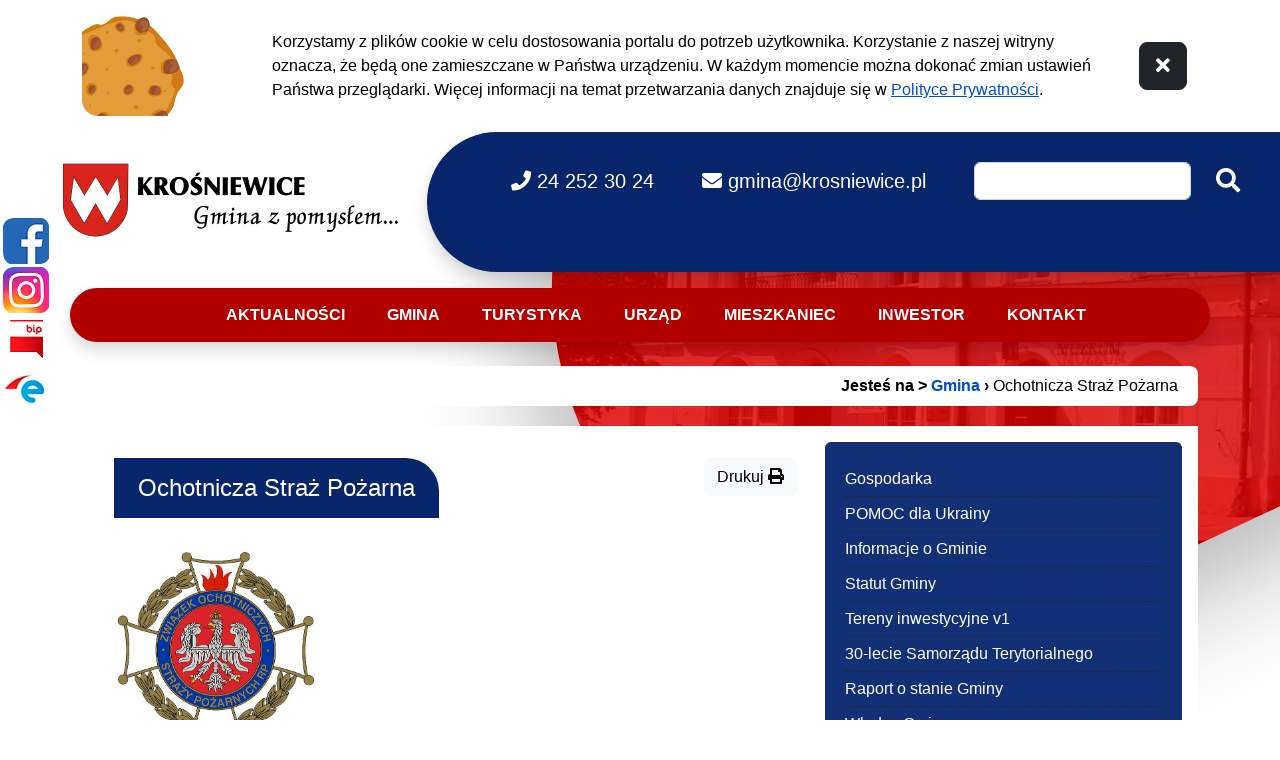

--- FILE ---
content_type: text/html; charset=utf-8
request_url: https://krosniewice.pl/gmina/ochotnicza-straz-pozarna.html
body_size: 23646
content:
<!doctype html>
<html lang="pl">
<head>
        <meta name="viewport" content="width=device-width, initial-scale=1.0">
    <meta charset="UTF-8">
    
    <title>Ochotnicza Straż Pożarna |  Krośniewice - Gmina z pomysłem</title>

        <link rel="shortcut icon" type="image/x-icon" href="https://cdn02.sulimo.pl/media/public/krosniewice.pl/favicon.ico?4155efbfa6582c734ce91d43953f0405" />
        <meta name="author" content="Krośniewice - Gmina z pomysłem" />
    <meta name="description" content="Ochotnicza Straż Pożarna | Krośniewice - Gmina z pomysłem"  />

    <meta name="keywords" content="Urząd Miejski, Krośniewice, Gmina, oficjalny, portal, serwis, WWW, strona, responsywna" />
    <meta name=viewport content="width=device-width, initial-scale=1">

    
    <link rel="alternate" type="application/rss+xml" title="RSS" href="https://krosniewice.pl/rss" />
    <!--[if IE]><meta http-equiv="X-UA-Compatible" content="IE=edge,chrome=1"><![endif]-->


                <meta property="og:site_name" content="Krośniewice - Gmina z pomysłem" />
        <meta property="og:title" content="   Ochotnicza Straż Pożarna |   Krośniewice - Gmina z pomysłem " />
        <meta property="og:description" content="Ochotnicza Straż Pożarna">

                    <meta property="og:type" content="website" />
            <meta property="og:url" content="https://krosniewice.pl/gmina/ochotnicza-straz-pozarna.html" />
        
                    <meta property="og:image" content="https://cdn02.sulimo.pl/media/public/krosniewice.pl/logo.png" />
        

                <link rel="canonical" href="https://krosniewice.pl/gmina/ochotnicza-straz-pozarna.html" />
                                            <link  href="https://cdn02.sulimo.pl/js/jquery/light-gallery/1.7.0/dist/css/lightgallery.min.css"  rel="stylesheet"  />
                                                <link  href="https://cdn02.sulimo.pl/css/shared.css"  integrity="sha384-53fAh/4JDe8Xqa2asxPvHDZsYJ3UvRET0zUyzW7c7nB+rikd4Ote6yuH3PAJQNf4"  crossorigin="anonymous"  rel="stylesheet"  />
                                                <link  href="https://cdn02.sulimo.pl/js/frameworks/bootstrap/5.2.2/css/bootstrap.min.css"  integrity="sha384-Zenh87qX5JnK2Jl0vWa8Ck2rdkQ2Bzep5IDxbcnCeuOxjzrPF/et3URy9Bv1WTRi"  crossorigin="anonymous"  rel="stylesheet"  />
                                                <link  href="https://cdn02.sulimo.pl/css/fonts/font-awesome.5.15.4/css/all.min.css"  integrity="sha384-DyZ88mC6Up2uqS4h/KRgHuoeGwBcD4Ng9SiP4dIRy0EXTlnuz47vAwmeGwVChigm"  crossorigin="anonymous"  rel="stylesheet"  />
                        

                                                            <link rel="stylesheet" href="https://cdn02.sulimo.pl/css/shared.css?4155efbfa6582c734ce91d43953f0405" />
                                                <link rel="stylesheet" href="https://cdn02.sulimo.pl/css/gov02/main.css?4155efbfa6582c734ce91d43953f0405" />
                                                <link rel="stylesheet" href="https://cdn02.sulimo.pl/css/gov02/menu.css?4155efbfa6582c734ce91d43953f0405" />
                                                <link rel="stylesheet" href="https://cdn02.sulimo.pl/css/gov02/static.css?4155efbfa6582c734ce91d43953f0405" />
                                                <link rel="stylesheet" href="https://cdn02.sulimo.pl/css/gov02/banner.css?4155efbfa6582c734ce91d43953f0405" />
                        

            <link rel="stylesheet"
              href="https://cdn02.sulimo.pl/css/gov02/main_responsive.css?4155efbfa6582c734ce91d43953f0405"/>
    
    <link rel="stylesheet" href="https://cdn02.sulimo.pl/css/gov02/_print.css"
          media="print"/>

    <link rel="stylesheet" href="/css.php"/>

    

        
        <style>
            .wrapper-site_bc_mask {
            display: block;
            width: 100%;
            height: 100%;
            background: url('https://cdn02.sulimo.pl/media/public/krosniewice.pl/bg/2.jpg') no-repeat;
            background-size: cover;
            position: absolute;
            bottom: 0;
            left: -100px;
            z-index: 1;
            opacity: 0.2;
            transform: rotate(25deg);
            overflow: hidden;
            }
        </style>
    
            
        <!-- Matomo -->
        <script>
            var _paq = window._paq = window._paq || [];
            /* tracker methods like "setCustomDimension" should be called before "trackPageView" */
            // _paq.push(["setDoNotTrack", true]);
            _paq.push(['trackPageView']);
            _paq.push(['enableLinkTracking']);
            (function() {
                var u="//matomo.sulimo.pl/";
                _paq.push(['setTrackerUrl', u+'matomo.php']);
                _paq.push(['setSiteId', '162']);
                var d=document, g=d.createElement('script'), s=d.getElementsByTagName('script')[0];
                g.async=true; g.src=u+'matomo.js'; s.parentNode.insertBefore(g,s);
            })();
        </script>
        <!-- End Matomo Code -->
    


    <link rel="stylesheet" href="https://fonts.googleapis.com/css2?family=Material+Symbols+Outlined:opsz,wght,FILL,GRAD@20,400,0,-25"/>
</head>
<body>


<div class="container-fluid bg-white position-relative">
    <div class="container">
        <div class="row">
            <div class="col-12">
                                    <div class="row py-3" id="bs_cookie_alert_container">
        <div class="col-md-2 d-none d-md-block align-self-end">
            <img src="https://cdn02.sulimo.pl/media/public/global/cookies.png" style="max-height: 100px" alt="grafika ciastka">
        </div>
        <div class="col-md-9 align-self-center" style="font-size: 16px;">
            Korzystamy z plików cookie w celu dostosowania portalu do potrzeb użytkownika.
            Korzystanie z naszej witryny oznacza, że będą one zamieszczane w Państwa urządzeniu.
            W każdym momencie można dokonać zmian ustawień Państwa przeglądarki.
            Więcej informacji na temat przetwarzania danych znajduje się w <a class="text-underline" href="/polityka-prywatnosci.html"><u>Polityce Prywatności</u></a>.
        </div>
        <div class="col-md-1 align-self-center text-center py-3 py-md-0">
            <button class="btn btn-lg btn-dark" onclick="cookie_alert_4()" title="Zamknij komunikat"><i class="fa fa-times"></i></button>
        </div>
    </div>
            </div>
        </div>
    </div>
</div>


    <div class="social_container">
        <div class="social_icon" style="left: 0 ">
                            <a href="https://www.facebook.com/gminakrosniewice/" target="_blank" class="social_icon_fb"
                   aria-label="Facebook"></a>
                                                    <a href="https://www.instagram.com/gminakrosniewice/" target="_blank" class="social_icon_inst"
                   aria-label="Instagram"></a>
                                                    <a href="https://bip.krosniewice.pl/" target="_blank" class="social_icon_bip" aria-label="Bip"></a>
                                        <a href="http://epuap.gov.pl/" target="_blank" class="social_icon_epuap" aria-label="Epuap"></a>
                                            </div>
    </div>
<div class="position-relative w-100" style="overflow-x: hidden">
    <div class="position-absolute top-0 start-100 rounded rounded-pill overflow-hidden wrapper-site_bc ">
        <div class="wrapper-site_bc_mask"></div>
    </div>

    <header class="print_display">
        <div class="container-fluid">
    <div class="row">
        <div class="col-12">
            <div class="skippy overflow-hidden">
    <div class="container-xl">
        <a class="visually-hidden-focusable d-inline-flex p-2 m-1 text-dark" href="#content">Przejdź do treści</a>
        <a class="visually-hidden-focusable d-none d-md-inline-flex p-2 m-1 text-dark" href="#navbarSupportedContentMainMenu">Przejdź do menu</a>
            </div>
</div>        </div>
    </div>

    <div class="row">
        <div class="
        py-3 py-lg-0
                justify-content-center align-items-center bg-white

                col-lg-4
                justify-content-lg-end
                d-flex
             ">
            <a href="/" class="me-xl-4" style="width: 360px;">
                <img src="https://cdn02.sulimo.pl/media/public/krosniewice.pl/csm_logo_Krosniewice_9e9df61334.png?a" alt="Przejście do strony głównej.">
            </a>
        </div>
        <div class=" shadow rounded-end rounded-pill top_options
         col-lg-8
          ">

            <ul class="
                    row gx-2 d-flex align-items-center p-0 m-0  flex-wrap justify-content-center
                    gx-sm-5
                    ps-lg-5 flex-lg-nowrap justify-content-lg-start
                ">
                <li class="col-4 col-sm-auto my-4 text-center text-sm-start">
                    <a class="fs-5 text-nowrap" href="tel:242523024">
                        <i class="fa fa-phone" aria-hidden="true"></i>
                        <span class="d-lg-none d-xl-inline"> 24 252 30 24 </span>
                    </a>
                </li>
                <li class="col-4 col-sm-auto my-4 text-center text-sm-start">
                    <a class="fs-5 text-nowrap" href="mailto:gmina@krosniewice.pl">
                        <i class="fa fa-envelope" aria-hidden="true"></i>
                                                <span class="d-none d-sm-inline d-lg-none d-xl-inline">gmina@krosniewice.pl</span>
                    </a>
                </li>

                <li class="col-4 col-sm-auto my-4 text-center text-sm-start text-white d-none">
                                            <strong>PL</strong>                    &nbsp; / &nbsp;
                    <a href="/en/gmina/ochotnicza-straz-pozarna.html">EN</a>
                </li>
                <li class="col-12 col-md-auto col-sm-9 col-sm-auto mb-4 mt-0 my-sm-4">
                    <form action="https://krosniewice.pl/wyszukiwarka" method="get" id="new_hsf_form" class="align-items-center d-flex flex-nowrap">
                        <input class="form-control" type="text" name="q" id="q" onclick="this.value=''"
                               placeholder=""Wpisz szukaną frazę"" aria-label="Wpisz szukaną frazę" value="">
                        <button class="btn btn-link text-white fs-4 ps-4 pe-0" onclick="$('#new_hsf_form').submit();">
                            <i class="fa fa-search" aria-hidden="true"></i>
                        </button>
                    </form>
                </li>

            </ul>
        </div>
    </div>
</div>






<div class="container mt-3 mb-4">
    <div class="row mb-4">
        <div class="col-12 rounded-pill shadow bottom_options">
            <button title="Menu główne" class="menu-btn open_menu d-flex flex-column d-lg-none" tabindex="1">
    <div class="btn-line"></div>
    <div class="btn-line"></div>
    <div class="btn-line"></div>
</button>
<nav class="nav">
    <ul class="menu_ul hbm_ul"><li class=" n first "  ><a class="_37436" href="/aktualnosci/" title="Przejdź do podstrony Aktualności">Aktualności</a></li><li class=" n  active "  ><a class="_37437" href="/gmina/" title="Przejdź do podstrony Gmina">Gmina</a></li><li class=" n "  ><a class="_40224" href="/turystyka/" title="Przejdź do podstrony Turystyka">Turystyka</a></li><li class=" n "  ><a class="_37438" href="/urzad/" title="Przejdź do podstrony Urząd">Urząd</a></li><li class=" n "  ><a class="_37439" href="/dla-mieszkancow/" title="Przejdź do podstrony Mieszkaniec">Mieszkaniec</a></li><li class=" n "  ><a class="_37441" href="/dla-inwestorow/" title="Przejdź do podstrony Inwestor">Inwestor</a></li><li class=" n last "  ><a class="_37543" href="/kontakt.html" title="Przejdź do podstrony Kontakt">Kontakt</a></li></ul>
</nav>
<div style="clear: both"></div>



        </div>
    </div>

    
    </div>    </header>


    <main>
        <div class="print_display">
            
<div class="print_display mb-3">
    <div class="container">
        <div class="bc_container rounded rounded-3 py-2">
    <span>Jesteś na > </span>
                        <a href="/gmina/" title="Gmina">Gmina</a> <span>&rsaquo;</span>
                                                <span class="fw-normal" title="Ochotnicza Straż Pożarna">Ochotnicza Straż Pożarna</span>
                        </div>
<div class="clearfix"></div>    </div>
</div>




        </div>

        <div class="" id="tresc_glowna">
            <div class="container mb-1">

    
    
            <div class="p-3 bg-white">
            <div class="row">
                <div class="col-md-8 content_left"><div class="p-3 mb-3">
            <div class="d-flex justify-content-between">
            <div>
                <h1 class="h4 px-4 py-3" style="background-color:#07256b; color:#ffffff; border-radius:0 33px 0 0;" >Ochotnicza Straż Pożarna</h1>
            </div>

            <div>
                <button onclick="window.print();" class="btn btn-light fs-6 float-end" title="Wydrukuj">
                    <span>Drukuj</span>
                    <i class="fa fa-print" aria-hidden="true"></i>
                </button>
            </div>
        </div>
        
    <div class="py-4"><h4><strong><img style="width: 200px; height: 200px;" role="presentation" src="https://cdn02.sulimo.pl/media/userfiles/krosniewice.pl/pobierz/csm_znak_zosp_6fa8cb56f2.jpg" alt=""></strong></h4>
<h4><strong>Ochotnicza Straż Pożarna w Krośniewicach:</strong></h4>
<ul style="list-style-type: square;">
<li><strong>Adres: </strong>Targowa 15, 99-340 Krośniewice;</li>
<li><strong>NIP:</strong> 775-16-27-909;</li>
<li><strong>REGON: </strong>610201730;</li>
<li><strong>KRS:</strong> 000197864</li>
<li><strong>Nr konta bankowego:</strong> 46 - 9023 - 0006 - 0000 - 0114 - 2000 -0010</li>
<li><strong>Numery telefonów:</strong> 24 252 30 08, 697998008;</li>
<li><strong>Facebook:</strong> facebook.com/ospkrosniewice.</li>
</ul>
<h4><strong>Informacje:</strong></h4>
<p>Ochotnicza Straż Pożarna włączona do krajowego systemu ratowniczo gaśniczego decyzją nr 31/13/ksrg z dnia 6 marca 1995 r. typu s4, w tym ciężki pojazd pożarniczy marki Jelcz, średni pojazd pożarniczy marki man i dwa pojazdy pożarnicze lekkie marki Ford I Lublin II. Wyjazdowość na poziomie 130 akcji w roku. Położona przy skrzyżowaniu dwóch głównych dróg krajowych nr 91 i nr 92 oraz linii kolejowej e20 Kunowice-Poznań-Warszawa-Terespol – która stanowi część II paneuropejskiego korytarza transportowego zachód-wschód łączącego Berlin z Moskwą. Jest jedną z dwóch największych i najbardziej aktywnych OSP na terenie powiatu. OSP funkcjonuje od ponad 140 lat. Jej założenie z odnalezionych dokumentów datuje się na rok 1880.</p>
<h4><strong>Zarząd OSP w Krośniewicach:</strong></h4>
<ul style="list-style-type: square;">
<li><strong>PREZES </strong>-  Ryszard Antczak;</li>
<li><strong>WICEPREZES </strong>- Dawid Chrzanowiecki;</li>
<li><strong>NACZELNIK - </strong>Jakub Błaszczyk;</li>
<li><strong>ZASTĘPCA NACZELNIKA</strong> - Jakub Antczak;</li>
<li><strong>SEKRETARZ - </strong>Justyna Szadkowska;</li>
<li><strong>SKARBNIK - </strong>Katarzyna Rytkowska;</li>
<li><strong>KRONIKARZ - </strong>Adam Mikołajczyk.</li>
</ul>
<h4><strong>Realizowane programy:</strong></h4>
<h5><strong>PROGRAM OPERACYJNY POMOC ŻYWNOŚCIOWA 2014 - 2020 PODPROGRAM 2016</strong></h5>
<p><strong>Opis programu</strong></p>
<p>Bank Żywności w Łodzi im. Marka Edelmana przekazuje pomoc żywnościową w ramach Programu Operacyjnego Pomoc Żywnościowa 2014-2020 współfinansowanego ze środków Unii Europejskiej w ramach Europejskiego Funduszu Pomocy Najbardziej Potrzebującym.</p>
<p>Program Operacyjny Pomoc Żywnościowa (PO PŻ) przyczyniać się będzie do ograniczania ubóstwa poprzez zwiększenie bezpieczeństwa żywnościowego osób najbardziej potrzebujących i realizację działań na rzecz włączenia społecznego. Pomoc w ramach PO PŻ kierowana jest do tych osób i rodzin, które z powodu niskich dochodów nie mogą zapewnić sobie/rodzinie odpowiednich produktów żywnościowych (posiłków) i dlatego też trafiać będzie do ograniczonej liczby osób znajdujących się w najtrudniejszej sytuacji (określonej przesłankami z art. 7 ustawy o pomocy społecznej oraz poziomem dochodów odniesionych do procentowej wartości odpowiedniego kryterium dochodowego określonego w tej ustawie), stanowiąc systematyczne wsparcie. Pomoc udzielana będzie w postaci artykułów spożywczych lub posiłków, które będą przekazywane osobom najbardziej potrzebującym bezpłatnie.</p>
<p>Organizacje realizujące proces dystrybucji artykułów spożywczych wśród osób najbardziej potrzebujących zobowiązane są prowadzić działania w ramach środków towarzyszących mające na celu w szczególności:</p>
<ul style="list-style-type: square;">
<li>włączenie osób doświadczających deprywacji materialnej w funkcjonowanie społeczności lokalnych;</li>
<li>pomoc towarzyszącą niezbędną do zaspokajania podstawowych potrzeb życiowych osób korzystających z pomocy żywnościowej (z wyłączeniem pomocy rzeczowej);</li>
<li>wzmacnianie samodzielności i kompetencji w zakresie prowadzenia gospodarstwa domowego.</li>
</ul>
<p>Poza powyższymi działaniami realizowanymi w ramach działań statutowych organizacji, prowadzone będą również działania współfinansowane ze środków Unii Europejskiej w ramach Europejskiego Funduszu Pomocy Najbardziej Potrzebującym w formie:</p>
<ul style="list-style-type: square;">
<li>warsztatów kulinarnych dla różnych grup pokoleniowych z udziałem ekspertów kulinarnych, kuchmistrzów i dietetyków pokazujących różne możliwości przygotowania potraw i wykorzystania artykułów spożywczych,</li>
<li>warsztatów dietetycznych i dotyczących zdrowego żywienia,</li>
<li>programów edukacyjnych mających na celu zapoznanie z zasadami zdrowego odżywiania i przeciwdziałania marnowaniu żywności,</li>
<li>warsztatów edukacji ekonomicznej (nauka tworzenia, realizacji i kontroli realizacji budżetu domowego, ekonomicznego prowadzenia gospodarstwa domowego, z uwzględnieniem wszystkich finansowych i rzeczowych dochodów rodziny, w tym darów żywnościowych).</li>
</ul>
<p>Osoby kierowane są do pomocy przez ośrodki pomocy społecznej, a w przypadku osób bezdomnych, mogą być także kierowane bezpośrednio przez organizację partnerską.</p>
<p>Dodatkowo, każda z organizacji partnerskich regionalnych (OPR – np. banki żywności) i organizacji partnerskich lokalnych (OPL – m.in. organizacje partnerskie banków żywności) we współpracy z ośrodkami pomocy społecznej (OPS) zobowiązana jest:</p>
<ul style="list-style-type: square;">
<li>dostarczać odbiorcom pomocy informacje o miejscach, w których osoby mogą skorzystać z działań w ramach projektów EFS oraz pomoc osobom potrzebującym w korzystaniu z takich działań,</li>
<li>współpracować z OPS w celu udzielenia pomocy osobom korzystającym ze wsparcia FEAD na drodze do aktywizacji społecznej,</li>
<li>oceniać w uzgodnieniu z OPS czy poszczególne osoby objęte pomocą żywnościową wymagają wsparcia aktywizacyjnego oraz informować odbiorców końcowych o możliwościach uzyskania takiego wsparcia ze środków EFS w poszczególnych regionach (informowanie o możliwości uczestnictwa w konkretnych projektach),</li>
<li>kierować osoby zgłaszające chęć korzystania z pomocy żywnościowej do OPS celem oceny w zakresie możliwości objęcia wsparciem aktywizacyjnym.</li>
</ul>
<p>Opracowano na podstawie informacji ze strony Ministerstwa Pracy i Polityki Społecznej -  <a href="http://www.mpips.gov.pl/pomoc-spoleczna/programy/programu-operacyjnego-europejskiego-funduszu-najbardziej-potrzebujacym-2014-2020/program-operacyjny-pomoc-zywnosciowa-2014-2020-po-pz">http://www.mpips.gov.pl/pomoc-spoleczna/programy/programu-operacyjnego-europejskiego-funduszu-najbardziej-potrzebujacym-2014-2020/program-operacyjny-pomoc-zywnosciowa-2014-2020-po-pz</a></p>
<h5><strong>Organizacje współpracujące (OPL)</strong></h5>
<table style="border-collapse: collapse; width: 100%; border-width: 2px; height: 1321.05px;" border="1"><colgroup><col style="width: 11.4166%;"><col style="width: 88.5834%;"></colgroup>
<tbody>
<tr style="height: 22.3906px;">
<td style="border-width: 2px; height: 22.3906px;"><strong>NR UMOWY</strong></td>
<td style="border-width: 2px; height: 22.3906px;"><strong>NAZWA I SIEDZIBA OPL</strong></td>
</tr>
<tr style="height: 22.3906px;">
<td style="border-width: 2px; height: 22.3906px;">1</td>
<td style="border-width: 2px; height: 22.3906px;">Fundacja ''Ostoja'' im. Siostry Klaryski Stanisławy - Opoczno</td>
</tr>
<tr style="height: 22.3906px;">
<td style="border-width: 2px; height: 22.3906px;">2</td>
<td style="border-width: 2px; height: 22.3906px;">Ochotnicza Straż Pożarna - Bratoszewice</td>
</tr>
<tr style="height: 22.3906px;">
<td style="border-width: 2px; height: 22.3906px;">3</td>
<td style="border-width: 2px; height: 22.3906px;">Rawskie Stowarzyszenie Abstynentów "Szansa" - Rawa Mazowiecka</td>
</tr>
<tr style="height: 22.3906px;">
<td style="border-width: 2px; height: 22.3906px;">4</td>
<td style="border-width: 2px; height: 22.3906px;">Fundacja "Arka Nadziei" - Tomaszów Mazowiecki</td>
</tr>
<tr style="height: 22.3906px;">
<td style="border-width: 2px; height: 22.3906px;">5</td>
<td style="border-width: 2px; height: 22.3906px;">Ruch Pomocy Bezrobotnym - Zduńska Wola</td>
</tr>
<tr style="height: 22.3906px;">
<td style="border-width: 2px; height: 22.3906px;">6</td>
<td style="border-width: 2px; height: 22.3906px;">Fundacja "Uwolnienie" - Łódź</td>
</tr>
<tr style="height: 22.3906px;">
<td style="border-width: 2px; height: 22.3906px;">7</td>
<td style="border-width: 2px; height: 22.3906px;">Lubocheńskie Stowarzyszenie Bezrobotnych i Trzeźwiejących AA "Odnowa" - Lubochnia</td>
</tr>
<tr style="height: 22.3906px;">
<td style="border-width: 2px; height: 22.3906px;">8</td>
<td style="border-width: 2px; height: 22.3906px;">Stowarzyszenie "Inicjatywa" Rozsądnych Polaków - Łódź</td>
</tr>
<tr style="height: 22.3906px;">
<td style="border-width: 2px; height: 22.3906px;">9</td>
<td style="border-width: 2px; height: 22.3906px;">Szadkowskie Stowarzyszenie Oświatowe - Szadek</td>
</tr>
<tr style="height: 22.3906px;">
<td style="border-width: 2px; height: 22.3906px;">10</td>
<td style="border-width: 2px; height: 22.3906px;">Stowarzyszenie Na Rzecz Rozwoju Gminy Bełchatów "Wspólna Gmina" - Bełchatów</td>
</tr>
<tr style="height: 22.3906px;">
<td style="border-width: 2px; height: 22.3906px;">11</td>
<td style="border-width: 2px; height: 22.3906px;">Stowarzyszenie Bank Żywności - Kutno</td>
</tr>
<tr style="height: 22.3906px;">
<td style="border-width: 2px; height: 22.3906px;">12</td>
<td style="border-width: 2px; height: 22.3906px;">Stowarzyszenie "Pomocna Dłoń" - Zgierz</td>
</tr>
<tr style="height: 22.3906px;">
<td style="border-width: 2px; height: 22.3906px;">13</td>
<td style="border-width: 2px; height: 22.3906px;">Łowickie Stowarzyszenie "Dać Szansę" - Łowicz</td>
</tr>
<tr style="height: 22.3906px;">
<td style="border-width: 2px; height: 22.3906px;">14</td>
<td style="border-width: 2px; height: 22.3906px;">Stowarzyszenie Rodzin Katolickich Archidiecezji Łódzkiej koło nr 15 - Łódź</td>
</tr>
<tr style="height: 22.3906px;">
<td style="border-width: 2px; height: 22.3906px;">15</td>
<td style="border-width: 2px; height: 22.3906px;">Fundacja "Promienie Słońca" - Dmosin</td>
</tr>
<tr style="height: 22.3906px;">
<td style="border-width: 2px; height: 22.3906px;">16</td>
<td style="border-width: 2px; height: 22.3906px;">Chrześcijańska Służba Charytatywna Oddział Łódzki - Zduńska Wola</td>
</tr>
<tr style="height: 22.3906px;">
<td style="border-width: 2px; height: 22.3906px;">17</td>
<td style="border-width: 2px; height: 22.3906px;">Fundacja "Poranek" - Tomaszów Mazowiecki</td>
</tr>
<tr style="height: 22.3906px;">
<td style="border-width: 2px; height: 22.3906px;">18</td>
<td style="border-width: 2px; height: 22.3906px;">Stowarzyszenie Na Rzecz Inicjatyw Obywatelskich "Profuturo" - Rossoszyca</td>
</tr>
<tr style="height: 22.3906px;">
<td style="border-width: 2px; height: 22.3906px;">19</td>
<td style="border-width: 2px; height: 22.3906px;">Stowarzyszenie "Na Skrzydłach Marzeń" - Szczerców</td>
</tr>
<tr style="height: 22.3906px;">
<td style="border-width: 2px; height: 22.3906px;">20</td>
<td style="border-width: 2px; height: 22.3906px;">Gminny Ośrodek Pomocy Społecznej - Dąbrowice</td>
</tr>
<tr style="height: 22.3906px;">
<td style="border-width: 2px; height: 22.3906px;">21</td>
<td style="border-width: 2px; height: 22.3906px;">Stowarzyszenie Wspierające Rozwój Gminy Krzyżanów - Krzyżanów</td>
</tr>
<tr style="height: 22.3906px;">
<td style="border-width: 2px; height: 22.3906px;">22</td>
<td style="border-width: 2px; height: 22.3906px;">Skierniewickie Stowarzyszenie Rodzin Abstynenckich "Ametyst" - Skierniewice</td>
</tr>
<tr style="height: 22.3906px;">
<td style="border-width: 2px; height: 22.3906px;">23</td>
<td style="border-width: 2px; height: 22.3906px;">Stowarzyszenie Wzajemnej Pomocy "Szansa" - Pabianice</td>
</tr>
<tr style="height: 22.3906px;">
<td style="border-width: 2px; height: 22.3906px;">24</td>
<td style="border-width: 2px; height: 22.3906px;">Fundacja "Divine Mercy" - Piotrków Trybunalski</td>
</tr>
<tr style="height: 22.3906px;">
<td style="border-width: 2px; height: 22.3906px;">25</td>
<td style="border-width: 2px; height: 22.3906px;">Fundacja Brata Alberta - Chorzeszów</td>
</tr>
<tr style="height: 22.3906px;">
<td style="border-width: 2px; height: 22.3906px;">26</td>
<td style="border-width: 2px; height: 22.3906px;">Gminny Ośrodek Pomocy Społecznej - Widawa</td>
</tr>
<tr style="height: 22.3906px;">
<td style="border-width: 2px; height: 22.3906px;">27</td>
<td style="border-width: 2px; height: 22.3906px;">Bełchatowskie Centrum Pomocy Bliźniemu Monar Markot - Bełchatów</td>
</tr>
<tr style="height: 22.3906px;">
<td style="border-width: 2px; height: 22.3906px;">28</td>
<td style="border-width: 2px; height: 22.3906px;">Towarzystwo Pomocy Im. Św. Brata Alberta Alberta - Brzeziny</td>
</tr>
<tr style="height: 22.3906px;">
<td style="border-width: 2px; height: 22.3906px;">29</td>
<td style="border-width: 2px; height: 22.3906px;">Towarzystwo Przyjaciół Dzieci - Łódź</td>
</tr>
<tr style="height: 22.3906px;">
<td style="border-width: 2px; height: 22.3906px;">30</td>
<td style="border-width: 2px; height: 22.3906px;">Ochotnicza Straż Pożarna - Łask</td>
</tr>
<tr style="height: 22.3906px;">
<td style="border-width: 2px; height: 22.3906px;">31</td>
<td style="border-width: 2px; height: 22.3906px;">Gminny Ośrodek Pomocy Społecznej - Aleksandrów</td>
</tr>
<tr style="height: 22.3906px;">
<td style="border-width: 2px; height: 22.3906px;">32</td>
<td style="border-width: 2px; height: 22.3906px;">Stowarzyszenie Przy Parafii Św. Doroty Nadzieja - Dobra</td>
</tr>
<tr style="height: 22.3906px;">
<td style="border-width: 2px; height: 22.3906px;">33</td>
<td style="border-width: 2px; height: 22.3906px;">Stowarzyszenie Aktywni Dla Gminy Żelechlinek - Żelechlinek</td>
</tr>
<tr style="height: 22.3906px;">
<td style="border-width: 2px; height: 22.3906px;">34</td>
<td style="border-width: 2px; height: 22.3906px;">Dom Samotnych Matek z Dziećmi Monar Markot - Turów</td>
</tr>
<tr style="height: 22.3906px;">
<td style="border-width: 2px; height: 22.3906px;">35</td>
<td style="border-width: 2px; height: 22.3906px;">Stowarzyszenie Społeczno - Edukacyjne "Jesteśmy" - Ozorków</td>
</tr>
<tr style="height: 22.3906px;">
<td style="border-width: 2px; height: 22.3906px;">36</td>
<td style="border-width: 2px; height: 22.3906px;">Ochotnicza Straż Pożarna - Krośniewice</td>
</tr>
<tr style="height: 22.3906px;">
<td style="border-width: 2px; height: 22.3906px;">37</td>
<td style="border-width: 2px; height: 22.3906px;">Miejski Ośrodek Pomocy Społecznej - Sulejów</td>
</tr>
<tr style="height: 22.3906px;">
<td style="border-width: 2px; height: 22.3906px;">38</td>
<td style="border-width: 2px; height: 22.3906px;">Fundacja Ekumeniczne Centrum Dialogu Religii i Kultur - Aleksandrów Łódzki</td>
</tr>
<tr style="height: 22.3906px;">
<td style="border-width: 2px; height: 22.3906px;">39</td>
<td style="border-width: 2px; height: 22.3906px;">Miejsko - Gminny Ośrodek Pomocy Społecznej - Uniejów</td>
</tr>
<tr style="height: 22.3906px;">
<td style="border-width: 2px; height: 22.3906px;">40</td>
<td style="border-width: 2px; height: 22.3906px;">Stowarzyszenie Pomocny Dom - Chróścin</td>
</tr>
<tr style="height: 22.3906px;">
<td style="border-width: 2px; height: 22.3906px;">41</td>
<td style="border-width: 2px; height: 22.3906px;">Stowarzyszenie Monar Dom Dla Osób Starszych - Wola Malowana</td>
</tr>
<tr style="height: 22.3906px;">
<td style="border-width: 2px; height: 22.3906px;">42</td>
<td style="border-width: 2px; height: 22.3906px;">Szydłowskie Stowarzyszenie Pomocy Dzieciom "Przyjazny Kąt" - Szydłów</td>
</tr>
<tr style="height: 22.3906px;">
<td style="border-width: 2px; height: 22.3906px;">43</td>
<td style="border-width: 2px; height: 22.3906px;">Towarzystwo Społeczno - Kulturalne Gminy Sędziejowice - Sędziejowice</td>
</tr>
<tr style="height: 22.3906px;">
<td style="border-width: 2px; height: 22.3906px;">44</td>
<td style="border-width: 2px; height: 22.3906px;">Towarzystwo Pomocy Im. Św. Brata Alberta - Pabianice</td>
</tr>
<tr style="height: 22.3906px;">
<td style="border-width: 2px; height: 22.3906px;">45</td>
<td style="border-width: 2px; height: 22.3906px;">Gminny Ośrodek Pomocy Społecznej - Zapolice</td>
</tr>
<tr style="height: 22.3906px;">
<td style="border-width: 2px; height: 22.3906px;">46</td>
<td style="border-width: 2px; height: 22.3906px;">Gminny Ośrodek Pomocy Społecznej - Oporów</td>
</tr>
<tr style="height: 22.3906px;">
<td style="border-width: 2px; height: 22.3906px;">47</td>
<td style="border-width: 2px; height: 22.3906px;">Towarzystwo Pomocy Im. Św. Brata Alberta - Tomaszów Mazowiecki</td>
</tr>
<tr style="height: 22.3906px;">
<td style="border-width: 2px; height: 22.3906px;">48</td>
<td style="border-width: 2px; height: 22.3906px;">Fundacja "Interregion" - Opoczno</td>
</tr>
<tr style="height: 22.3906px;">
<td style="border-width: 2px; height: 22.3906px;">49</td>
<td style="border-width: 2px; height: 22.3906px;">Zgromadzenie Małe Dzieło Boskiej Opatrzności Orioniści Schronisko - Henryków</td>
</tr>
<tr style="height: 22.3906px;">
<td style="border-width: 2px; height: 22.3906px;">50</td>
<td style="border-width: 2px; height: 22.3906px;">Gminny Ośrodek Pomocy Społecznej - Lutomiersk</td>
</tr>
<tr style="height: 22.3906px;">
<td style="border-width: 2px; height: 22.3906px;">51</td>
<td style="border-width: 2px; height: 22.3906px;">Stowarzyszenie "Wychowam Cię Sam" - Łódź</td>
</tr>
<tr style="height: 22.3906px;">
<td style="border-width: 2px; height: 22.3906px;">52</td>
<td style="border-width: 2px; height: 22.3906px;">Tuszyńska Fundacja Inicjatyw Społecznych - Tuszyn</td>
</tr>
<tr style="height: 22.3906px;">
<td style="border-width: 2px; height: 22.3906px;">53</td>
<td style="border-width: 2px; height: 22.3906px;">Stowarzyszenie Jedność dla Szkoły w Woli Wiązowej - Wola Wiązowa</td>
</tr>
<tr style="height: 22.3906px;">
<td style="border-width: 2px; height: 22.3906px;">54</td>
<td style="border-width: 2px; height: 22.3906px;">Fundacja Świętego Józefa - Wieluń</td>
</tr>
<tr style="height: 22.3906px;">
<td style="border-width: 2px; height: 22.3906px;">55</td>
<td style="border-width: 2px; height: 22.3906px;">Dom Schronienia Dla Potrzebujacych Bezdomnych Starszych i Samotnej Matki Im. Bł. Matki Teresy z Kalkuty - Zgierz</td>
</tr>
<tr style="height: 22.3906px;">
<td style="border-width: 2px; height: 22.3906px;">56</td>
<td style="border-width: 2px; height: 22.3906px;">Gminny Ośrodek Pomocy Społecznej - Rzeczyca</td>
</tr>
<tr style="height: 22.3906px;">
<td style="border-width: 2px; height: 22.3906px;">57</td>
<td style="border-width: 2px; height: 22.3906px;">Stowarzyszenie Centrum Pomocy "Panaceum" - Radomsko</td>
</tr>
<tr style="height: 22.3906px;">
<td style="border-width: 2px; height: 22.3906px;">58</td>
<td style="border-width: 2px; height: 22.3906px;">Gminny Ośrodek Pomocy Społecznej - Buczek</td>
</tr>
</tbody>
</table>
<h5> </h5>
<h5><strong>SPOSÓB KWALIFIKOWANIA OSÓB DO UCZESTNICTWA W POPŻ 2014 - 2020 PODPROGRAM 2016</strong></h5>
<ul style="list-style-type: square;">
<li>
<p>OPS-y wydają osobom skierowania do otrzymania pomocy żywnościowej lub przekazują organizacjom listy osób zakwalifikowanych do pomocy z PO PŻ, pod warunkiem uzyskania zgody tych osób,</p>
</li>
<li>
<p>OPR/OPL mogą w swoich siedzibach przyjmować oświadczenia od osób kwalifikujących się do przyznania pomocy żywnościowej korzystając z zał. nr 5 część B wytycznych. Oświadczenia wraz z wypełnionym skierowaniem zał. nr 5 część A są przekazywane do właściwego ośrodka pomocy społecznej, który potwierdza kwalifikowalność do przyznania pomocy. Oświadczenia o dochodach zał. nr 5 część B przechowywane są we właściwym ośrodku pomocy społecznej. OPS na ich podstawie wystawia skierowania, które są przekazywane do OPR/OPL lub listy osób zakwalifikowanych.</p>
</li>
<li>
<p>OPR/OPL mogą samodzielnie kwalifikować wyłącznie osoby bezdomne do udziału w PO PŻ na podstawie podpisanego przez osobę oświadczenia, stanowiącego załącznik nr 6 do wytycznych.</p>
</li>
</ul>
<h5><strong>ZASADY DYSTRYBUCJI</strong></h5>
<p>ZASADY PRZEKAZYWANIA ARTYKUŁÓW SPOŻYWCZYCH:</p>
<ol>
<li>Pomoc żywnościowa jest przekazywana osobom najbardziej potrzebującym w formie paczek żywnościowych lub posiłków:
<ol style="list-style-type: lower-alpha;">
<li>Paczka żywnościowa to minimum kilka tj. składająca się z co najmniej  trzech artykułów spożywczych  z różnych grup towarowych  wydawanych jednorazowo  a wchodzących  skald zestawu. Zestaw artykułów spożywczych obejmuje: makaron jajeczny, ryż biały, herbatniki, mleko UHT, groszek z marchewką, fasola biała, koncentrat pomidorowy, powidła śliwkowe, gulasz wieprzowy z warzywami, filet  z makreli w oleju, szynka drobiowa, cukier biały, olej rzepakowy</li>
<li>Posiłek to każdy posiłek przygotowany w OPL, np. jadłodajnie, schroniska dla osób bezdomnych] do tego przeznczone: śniadanie, II śniadanie, obiad – w szczególności  gorący posiłek, podwieczorek, kolacja].</li>
</ol>
</li>
<li>Paczki będą wydawane osobom potrzebującym równomiernie w trakcie całego okresu dystrybucji.</li>
<li>W uzasadnionych sytuacjach np. stan zdrowia, lub indywidualne potrzeby żywnościowe  można zmienić artykuł spożywczy na inny w odpowiedniej proporcji  lub zwiększyć liczbę opakowań.</li>
<li>W przypadku rodzin z dziećmi dopuszcza się zwiększenie liczby opakowań artykułów spożywczych do potrzeb rodzin .</li>
<li>Żywność wydawana osobom potrzebującym w ramach POPŻ wydawana jest nieodpłatnie.</li>
</ol>
<h5><strong>UWAGI DOTYCZĄCE DYSTRYBUCJI</strong></h5>
<p>W sprawie składania przez osoby najbardziej potrzebujące uwag lub skarg, dotyczących sposobu realizacji dystrybucji prosimy o kontakt:</p>
<p><strong>Bank Żywności w Łodzi im. Marka Edelmana</strong><br>al. Piłsudskiego 150/152, 92 – 230 Łódź<br>tel. (42) 674 18 53</p>
<h5><strong>DZIAŁANIA TOWARZYSZĄCE</strong></h5>
<p>W związku z Programem Operacyjnym Pomoc Żywnościowa 2014-2020 Bank Żywności w Łodzi realizuje Działania Towarzyszące. Są to cyklicznie działania oferowane wszystkim odbiorcom pomocy żywnościowej, które na celu mają włączenie społeczne tych osób.</p>
<p>Do udziału w działaniach towarzyszących ma prawo każda osoba, która otrzymała skierowanie z OPS do odbioru wsparcia żywnościowego w ramach POPŻ.</p>
<p>Realizowane są spotkania ze specjalistami z tematyki:</p>
<ul style="list-style-type: square;">
<li>DIETETYKA Z ELEMENTAMI NIEMARNOWANIA ŻYWNOŚCI;</li>
<li>EDUKACJA EKONOMICZNA;</li>
<li>WARSZTATY KULINARNE.</li>
</ul>
<p>Działania będą realizowane od września 2016 roku do czerwca 2017 roku.</p>
<h5>HARMONOGRAM DZIAŁAŃ TOWARZYSZĄCYCH:</h5>
<ul style="list-style-type: square;">
<li>
<p>Harmonogram dt październik 2016 - <a href="https://cdn02.sulimo.pl/media/userfiles/krosniewice.pl/pobierz/pazdziernik_harmonogram_dt_popz_2016.xlsx">https://cdn02.sulimo.pl/media/userfiles/krosniewice.pl/pobierz/pazdziernik_harmonogram_dt_popz_2016.xlsx;</a></p>
</li>
<li>
<p>Harmonogram dt 1/2 listopad 2016 - <a href="https://cdn02.sulimo.pl/media/userfiles/krosniewice.pl/pobierz/listopad_harmonogram_dt_popz_2016.xlsx">https://cdn02.sulimo.pl/media/userfiles/krosniewice.pl/pobierz/listopad_harmonogram_dt_popz_2016.xlsx</a>;</p>
</li>
<li>Harmonogram dt 1/2 listopad 2016 -<a href="https://cdn02.sulimo.pl/media/userfiles/krosniewice.pl/pobierz/2_listopad_2016.xlsx"> </a><a href="https://cdn02.sulimo.pl/media/userfiles/krosniewice.pl/pobierz/2_listopad_2016.xlsx">https://cdn02.sulimo.pl/media/userfiles/krosniewice.pl/pobierz/2_listopad_2016.xlsx</a>.</li>
</ul>
<h5><strong>PODPROGRAM 2017</strong></h5>
<p><strong>PODPROGRAM 2017 - efekty:</strong></p>
<ol>
<li>Ochotnicza Straż Pożarna w Krośniewicach z terenu województwa łódzkiego przy współpracy z Bankiem Żywności w Łodzi im. Marka Edelmana realizowała Program Operacyjny Pomoc Żywnościowa Podprogram 2017 współfinansowany z Europejskiego Funduszu Pomocy Najbardziej Potrzebującym, którego celem było zapewnienie najuboższym mieszkańcom Polski pomocy żywnościowej oraz uczestnictwa w działaniach w ramach środków towarzyszących w okresie sierpień 2017 — czerwiec 2018</li>
<li>Osoby potrzebujące otrzymały bezpłatnie artykuły spożywcze:
<ul style="list-style-type: square;">
<li>warzywne i owocowe (groszek z marchewką, fasola biała, koncentrat pomidorowy, buraczki wiórki, powidła śliwkowe);</li>
<li>skrobiowe (makaron jajeczny, makaron kukurydziany bezglutenowy, ryż biały, kasza gryczana, herbatniki maślane);</li>
<li>mleczne (mleko UHT, ser podpuszczkowy dojrzewający);</li>
<li>mięsne (szynka drobiowa, szynka wieprzowa mielona, pasztet wieprzowy, kabanosy wieprzowe, filet z makreli w oleju);</li>
<li>cukier (cukier biały, miód wielokwiatowy);</li>
<li>tłuszcze (olej rzepakowy);</li>
<li>dania gotowe (gulasz wieprzowy z warzywami).</li>
</ul>
</li>
</ol>
<p>Pomoc żywnościowa trafiła do 1124 osób znajdujących się w trudnej sytuacji życiowej z terenu województwa łódzkiego.</p>
<p>Wydaliśmy osobom potrzebującym:</p>
<ul style="list-style-type: square;">
<li>56,983 ton żywności;</li>
<li>5337 paczek żywnościowych.</li>
</ul>
<p>W ramach Podprogramu 2017 dla 107 osób korzystających z pomocy żywnościowej przeprowadzono 8 warsztatów edukacyjnych w ramach działań towarzyszących:</p>
<ul style="list-style-type: square;">
<li>Żywieniowe — 3 spotkania dla 43 uczestników;</li>
<li>Kulinarne - 4 spotkania dla 45 uczestników;</li>
<li>Niemarnowanie żywności - 1 spotkanie dla 19 uczestników.</li>
</ul>
<h4>Zamówienia publiczne</h4>
<h5>Zakup średniego samochodu ratowniczo-gaśniczego dla Ochotniczej Straży Pożarnej w Krośniewicach.</h5>
<p>Pliki do pobrania:</p>
<ul style="list-style-type: square;">
<li>
<p>20200716-SIWZ z zalacznikami.zip - <a href="https://cdn02.sulimo.pl/media/userfiles/krosniewice.pl/pobierz/20200716_SIWZ_z_zalacznikami.zip">https://cdn02.sulimo.pl/media/userfiles/krosniewice.pl/pobierz/20200716_SIWZ_z_zalacznikami.zip;</a></p>
</li>
<li>
<p>Ogłoszenie o zamówieniu - <a href="https://cdn02.sulimo.pl/media/userfiles/krosniewice.pl/pobierz/doc07909620200716134002.pdf">https://cdn02.sulimo.pl/media/userfiles/krosniewice.pl/pobierz/doc07909620200716134002.pdf;</a></p>
</li>
<li>
<p>Informacja z otwarcia ofert - <a href="https://cdn02.sulimo.pl/media/userfiles/krosniewice.pl/pobierz/20200727_informacja_z_otwarcia_ofert.pdf">https://cdn02.sulimo.pl/media/userfiles/krosniewice.pl/pobierz/20200727_informacja_z_otwarcia_ofert.pdf;</a></p>
</li>
<li>
<p>Informacja o wyborze najkorzystniejszej oferty - <a href="https://cdn02.sulimo.pl/media/userfiles/krosniewice.pl/pobierz/doc08040820200803090927.pdf">https://cdn02.sulimo.pl/media/userfiles/krosniewice.pl/pobierz/doc08040820200803090927.pdf.</a></p>
</li>
</ul>
<section class="main-content"><a id="main" tabindex="-1" title="główna treść strony" href="https://www.krosniewice.pl/"></a>
<div id="c1552" class="csc-default">
<div class="csc-header csc-header-n1">
<h5 class="csc-header-alignment-center csc-firstHeader">Ogłoszenie o udzieleniu zamówienia - Dostaw:</h5>
<p>Pliki do pobrania:</p>
<ul>
<li>Treść ogłoszenia - <a href="https://cdn02.sulimo.pl/media/userfiles/krosniewice.pl/pobierz/doc08253920200825151839.pdf">https://cdn02.sulimo.pl/media/userfiles/krosniewice.pl/pobierz/doc08253920200825151839.pdf</a>.</li>
</ul>
</div>
</div>
<div id="c584" class="csc-default">
<div class="tab-content">
<div id="tab-content-585" class="tab-pane active in ">
<div id="c586" class="csc-default">
<div class="csc-textpic csc-textpic-intext-right">
<div class="csc-textpic-text">
<p> </p>
</div>
</div>
</div>
</div>
<div id="tab-content-1403" class="tab-pane ">
<div class="csc-default">
<div class="divider"><hr></div>
</div>
</div>
</div>
</div>
</section>

</div>
    <div class="clearfix py-4"></div>

    
</div></div>
                <div class="col-md-4 content_siedbar_right"><button class="sub_menu-btn open_submenu d-flex flex-column d-lg-none" >
    <span class="sub_btn-line"></span>
    <span class="sub_btn-line"></span>
    <span class="sub_btn-line"></span>
</button>

<nav class="sub_menu rounded mb-4" style="background-color:#123075">
    <ul class="menu_ul hbm_ul"><li class=" n first  folder "  ><a class="_37442" href="/gospodarka/" title="Przejdź do podstrony Gospodarka">Gospodarka</a><ul class="l l_1"><li class=" n first "  ><a class="_37542" href="/gospodarka/przydatne-linki.html" title="Przejdź do podstrony Przydatne linki">Przydatne linki</a></li><li class=" n last  folder "  ><a class="_37531" href="/gospodarka/fundusze-i-projekty/" title="Przejdź do podstrony Fundusze i Projekty">Fundusze i Projekty</a><ul class="l l_2"><li class=" n first "  ><a class="_37530" href="/gospodarka/fundusze-i-projekty/budowa-gimnazjum.html" title="Przejdź do podstrony Budowa Gimnazjum">Budowa Gimnazjum</a></li><li class=" n "  ><a class="_37532" href="/gospodarka/fundusze-i-projekty/przebudowa-targowiska-w-krosniewicach.html" title="Przejdź do podstrony Przebudowa targowiska w Krośniewicach">Przebudowa targowiska w Krośniewicach</a></li><li class=" n "  ><a class="_37533" href="/gospodarka/fundusze-i-projekty/przebudowa-suw.html" title="Przejdź do podstrony Przebudowa SUW">Przebudowa SUW</a></li><li class=" n "  ><a class="_37534" href="/gospodarka/fundusze-i-projekty/budowa-kanalizacji.html" title="Przejdź do podstrony Budowa kanalizacji">Budowa kanalizacji</a></li><li class=" n "  ><a class="_37535" href="/gospodarka/fundusze-i-projekty/budowa-sieci-kanalizacji.html" title="Przejdź do podstrony BUDOWA SIECI KANALIZACJI">BUDOWA SIECI KANALIZACJI</a></li><li class=" n "  ><a class="_37536" href="/gospodarka/fundusze-i-projekty/likwidacja-azbestu.html" title="Przejdź do podstrony Likwidacja azbestu">Likwidacja azbestu</a></li><li class=" n "  ><a class="_37537" href="/gospodarka/fundusze-i-projekty/rozwoj-edukacji.html" title="Przejdź do podstrony Rozwój edukacji">Rozwój edukacji</a></li><li class=" n "  ><a class="_37538" href="/gospodarka/fundusze-i-projekty/droga-cygany.html" title="Przejdź do podstrony Droga Cygany">Droga Cygany</a></li><li class=" n "  ><a class="_37539" href="/gospodarka/fundusze-i-projekty/droga-glogowa.html" title="Przejdź do podstrony Droga Głogowa">Droga Głogowa</a></li><li class=" n "  ><a class="_37540" href="/gospodarka/fundusze-i-projekty/droga-glogowa-po-realizacji.html" title="Przejdź do podstrony Droga Głogowa (po realizacji)">Droga Głogowa (po realizacji)</a></li><li class=" n last "  ><a class="_37541" href="/gospodarka/fundusze-i-projekty/biomasa-i-kolektory.html" title="Przejdź do podstrony BIOMASA I KOLEKTORY">BIOMASA I KOLEKTORY</a></li></ul></li></ul></li><li class=" n "  ><a class="_37458" href="/gmina/pomoc-dla-ukrainy.html" title="Przejdź do podstrony POMOC dla Ukrainy">POMOC dla Ukrainy</a></li><li class=" n "  ><a class="_37457" href="/gmina/informacje-o-gminie.html" title="Przejdź do podstrony Informacje o Gminie">Informacje o Gminie</a></li><li class=" n "  ><a class="_37459" href="https://bip.krosniewice.pl/dokumenty,5_75" title="Link otwiera się w nowym oknie i kieruje do Statut Gminy" target="_blank">Statut Gminy</a></li><li class=" n "  ><a class="_37467" href="https://bip.krosniewice.pl/uploaded_files/serwis_files/attachments/ogloszenia/30/418b2d7a8ff4df23.pdf" title="Link otwiera się w nowym oknie i kieruje do Tereny inwestycyjne v1" target="_blank">Tereny inwestycyjne v1</a></li><li class=" n "  ><a class="_37460" href="/gmina/30-lecie-samorzadu-terytorialnego.html" title="Przejdź do podstrony 30-lecie Samorządu Terytorialnego">30-lecie Samorządu Terytorialnego</a></li><li class=" n  folder "  ><a class="_37461" href="/gmina/raport-o-stanie-gminy/" title="Przejdź do podstrony Raport o stanie Gminy">Raport o stanie Gminy</a><ul class="l l_1"><li class=" n first "  ><a class="_42152" href="/gmina/raport-o-stanie-gminy/raport-za-2024-r.html" title="Przejdź do podstrony Raport za 2024 r.">Raport za 2024 r.</a></li><li class=" n "  ><a class="_40972" href="/gmina/raport-o-stanie-gminy/raport-za-2023-r.html" title="Przejdź do podstrony Raport za 2023 r.">Raport za 2023 r.</a></li><li class=" n "  ><a class="_37462" href="/gmina/raport-o-stanie-gminy/raport-za-2022-r.html" title="Przejdź do podstrony Raport za 2022 r.">Raport za 2022 r.</a></li><li class=" n "  ><a class="_37463" href="/gmina/raport-o-stanie-gminy/raport-za-2021-r.html" title="Przejdź do podstrony Raport za 2021 r.">Raport za 2021 r.</a></li><li class=" n "  ><a class="_37464" href="/gmina/raport-o-stanie-gminy/raport-za-2020-r.html" title="Przejdź do podstrony Raport za 2020 r.">Raport za 2020 r.</a></li><li class=" n last "  ><a class="_37465" href="/gmina/raport-o-stanie-gminy/raport-za-2019-r.html" title="Przejdź do podstrony Raport za 2019 r.">Raport za 2019 r.</a></li></ul></li><li class=" n "  ><a class="_37466" href="/gmina/wladze-gminy.html" title="Przejdź do podstrony Władze Gminy">Władze Gminy</a></li><li class=" n  folder "  ><a class="_37468" href="/gmina/rada-miejska/" title="Przejdź do podstrony Rada Miejska">Rada Miejska</a><ul class="l l_1"><li class=" n first "  ><a class="_38885" href="/gmina/rada-miejska/komisje-rady-miejskiej.html" title="Przejdź do podstrony Komisje Rady miejskiej">Komisje Rady miejskiej</a></li><li class=" n "  ><a class="_38886" href="/gmina/rada-miejska/sesje-rady-miejskiej/" title="Przejdź do podstrony Sesje Rady Miejskiej">Sesje Rady Miejskiej</a></li><li class=" n last "  ><a class="_38887" href="/gmina/rada-miejska/adresy-e-mail.html" title="Przejdź do podstrony Adresy e-mail">Adresy e-mail</a></li></ul></li><li class=" n  folder "  ><a class="_37469" href="/gmina/jednostki-organizacyjne/" title="Przejdź do podstrony Jednostki Organizacyjne">Jednostki Organizacyjne</a><ul class="l l_1"><li class=" n first "  ><a class="_37470" href="/gmina/jednostki-organizacyjne/miejski-zaklad-gospodarki-komunalnej-i-mieszkaniowej-w-krosniewicach.html" title="Przejdź do podstrony Miejski Zakład Gospodarki Komunalnej i Mieszkaniowej w Krośniewicach">Miejski Zakład Gospodarki Komunalnej i Mieszkaniowej w Krośniewicach</a></li><li class=" n "  ><a class="_37471" href="/gmina/jednostki-organizacyjne/miejsko-gminny-osrodek-pomocy-spolecznej-w-krosniewicach.html" title="Przejdź do podstrony Miejsko - Gminny Ośrodek Pomocy Społecznej w Krośniewicach">Miejsko - Gminny Ośrodek Pomocy Społecznej w Krośniewicach</a></li><li class=" n "  ><a class="_37472" href="/gmina/jednostki-organizacyjne/gminne-centrum-kultury-sportu-i-rekreacji-w-krosniewicach.html" title="Przejdź do podstrony Gminne Centrum Kultury, Sportu i Rekreacji w Krośniewicach">Gminne Centrum Kultury, Sportu i Rekreacji w Krośniewicach</a></li><li class=" n "  ><a class="_37473" href="/gmina/jednostki-organizacyjne/zaklad-uslug-komunalnych-w-krosniewicach.html" title="Przejdź do podstrony Zakład Usług Komunalnych w Krośniewicach">Zakład Usług Komunalnych w Krośniewicach</a></li><li class=" n last  folder "  ><a class="_37474" href="/gmina/jednostki-organizacyjne/placowki-oswiatowe/" title="Przejdź do podstrony Placówki Oświatowe">Placówki Oświatowe</a><ul class="l l_2"><li class=" n first "  ><a class="_37475" href="/gmina/jednostki-organizacyjne/placowki-oswiatowe/miejskie-przedszkole-w-krosniewicach/" title="Przejdź do podstrony Miejskie Przedszkole w Krośniewicach">Miejskie Przedszkole w Krośniewicach</a></li><li class=" n "  ><a class="_37476" href="/gmina/jednostki-organizacyjne/placowki-oswiatowe/szkola-podstawowa-nr-1-w-krosniewicach/" title="Przejdź do podstrony Szkoła Podstawowa Nr 1 w Krośniewicach">Szkoła Podstawowa Nr 1 w Krośniewicach</a></li><li class=" n "  ><a class="_37477" href="/gmina/jednostki-organizacyjne/placowki-oswiatowe/liceum-ogolnoksztalcace-w-krosniewicach/" title="Przejdź do podstrony Liceum Ogólnokształcące w Krośniewicach">Liceum Ogólnokształcące w Krośniewicach</a></li><li class=" n last "  ><a class="_37478" href="/gmina/jednostki-organizacyjne/placowki-oswiatowe/szkola-podstawowa-im-gen-wladyslawa-andersa-w-nowem/" title="Przejdź do podstrony Szkoła Podstawowa im. gen. Władysława Andersa w Nowem">Szkoła Podstawowa im. gen. Władysława Andersa w Nowem</a></li></ul></li></ul></li><li class=" n "  ><a class="_37479" href="/gmina/jednostki-pomocnicze.html" title="Przejdź do podstrony Jednostki pomocnicze">Jednostki pomocnicze</a></li><li class=" n "  ><a class="_37480" href="/gmina/zwiazki-i-stowarzyszenia.html" title="Przejdź do podstrony Związki i stowarzyszenia">Związki i stowarzyszenia</a></li><li class=" n "  ><a class="_37481" href="/gmina/inne-miejsca-hotelowe.html" title="Przejdź do podstrony Inne miejsca hotelowe">Inne miejsca hotelowe</a></li><li class=" n  folder "  ><a class="_37482" href="/gmina/fundusze-wojewodztwa-lodzkiego/" title="Przejdź do podstrony Fundusze Województwa Łódzkiego">Fundusze Województwa Łódzkiego</a><ul class="l l_1"><li class=" n first "  ><a class="_37483" href="/gmina/fundusze-wojewodztwa-lodzkiego/termomodernizacja-budynkow-bedacych-w-zasobie-mieszkaniowym-gminy-krosniewice.html" title="Przejdź do podstrony Termomodernizacja budynków będących w zasobie mieszkaniowym Gminy Krośniewice">Termomodernizacja budynków będących w zasobie mieszkaniowym Gminy Krośniewice</a></li><li class=" n "  ><a class="_42323" href="/gmina/fundusze-wojewodztwa-lodzkiego/nasze-swietlice-soleckie.html" title="Przejdź do podstrony Nasze Świetlice Sołeckie">Nasze Świetlice Sołeckie</a></li><li class=" n "  ><a class="_37488" href="/gmina/fundusze-wojewodztwa-lodzkiego/montaz-oze-na-budynkach-uzytecznosci-publicznej-gminy-krosniewice.html" title="Przejdź do podstrony Montaż OZE na budynkach użyteczności publicznej Gminy Krośniewice">Montaż OZE na budynkach użyteczności publicznej Gminy Krośniewice</a></li><li class=" n "  ><a class="_37484" href="/gmina/fundusze-wojewodztwa-lodzkiego/infrastruktura-solecka-na-plus/" title="Przejdź do podstrony Infrastruktura Sołecka na plus">Infrastruktura Sołecka na plus</a></li><li class=" n "  ><a class="_37485" href="/gmina/fundusze-wojewodztwa-lodzkiego/program-czyste-powietrze.html" title="Przejdź do podstrony Program \"Czyste Powietrze\"">Program \"Czyste Powietrze\"</a></li><li class=" n "  ><a class="_37486" href="/gmina/fundusze-wojewodztwa-lodzkiego/wojewodztwo-lodzkie-ogrodem-polski-krosniewice-zielona-gmina-z-pomyslem.html" title="Przejdź do podstrony Województwo Łódzkie Ogrodem Polski (Krośniewice - Zielona Gmina Z Pomysłem)">Województwo Łódzkie Ogrodem Polski (Krośniewice - Zielona Gmina Z Pomysłem)</a></li><li class=" n last "  ><a class="_41697" href="/gmina/fundusze-wojewodztwa-lodzkiego/wojewodztwo-lodzkie-ogrodem-polski-ogrody-przyjazne-naturze-na-2024-rok.html" title="Przejdź do podstrony Województwo Łódzkie Ogrodem Polski - Ogrody przyjazne naturze na 2024 rok">Województwo Łódzkie Ogrodem Polski - Ogrody przyjazne naturze na 2024 rok</a></li></ul></li><li class=" n  folder "  ><a class="_37487" href="/gmina/fundusze-rzadowe-realizowane-projekty/" title="Przejdź do podstrony Fundusze Rządowe - realizowane projekty">Fundusze Rządowe - realizowane projekty</a><ul class="l l_1"><li class=" n first "  ><a class="_37489" href="/gmina/fundusze-rzadowe-realizowane-projekty/program-korpus-wsparcia-seniorow-na-rok-2022.html" title="Przejdź do podstrony Program „Korpus Wsparcia Seniorów” na rok 2022">Program „Korpus Wsparcia Seniorów” na rok 2022</a></li><li class=" n "  ><a class="_37490" href="/gmina/fundusze-rzadowe-realizowane-projekty/program-korpus-wsparcia-seniorow-na-rok-2023.html" title="Przejdź do podstrony Program „Korpus Wsparcia Seniorów” na rok 2023">Program „Korpus Wsparcia Seniorów” na rok 2023</a></li><li class=" n "  ><a class="_37491" href="/gmina/fundusze-rzadowe-realizowane-projekty/rzadowy-fundusz-polski-lad-program-inwestycji-strategicznych.html" title="Przejdź do podstrony Rządowy Fundusz Polski Ład - Program Inwestycji Strategicznych">Rządowy Fundusz Polski Ład - Program Inwestycji Strategicznych</a></li><li class=" n "  ><a class="_40971" href="/gmina/fundusze-rzadowe-realizowane-projekty/rzadowy-fundusz-rozwoju-drog.html" title="Przejdź do podstrony Rządowy Fundusz Rozwoju Dróg">Rządowy Fundusz Rozwoju Dróg</a></li><li class=" n last "  ><a class="_37492" href="/gmina/fundusze-rzadowe-realizowane-projekty/rzadowy-fundusz-inwestycji-lokalnych.html" title="Przejdź do podstrony Rządowy Fundusz Inwestycji Lokalnych">Rządowy Fundusz Inwestycji Lokalnych</a></li></ul></li><li class=" n  folder "  ><a class="_37493" href="/gmina/fundusze-europejskie-realizowane-projekty/" title="Przejdź do podstrony Fundusze Europejskie - realizowane projekty">Fundusze Europejskie - realizowane projekty</a><ul class="l l_1"><li class=" n first "  ><a class="_37494" href="/gmina/fundusze-europejskie-realizowane-projekty/dostepna-gmina-krosniewice.html" title="Przejdź do podstrony Dostępna Gmina Krośniewice">Dostępna Gmina Krośniewice</a></li><li class=" n "  ><a class="_42170" href="/gmina/fundusze-europejskie-realizowane-projekty/krajowy-plan-odbudowy-i-zwiekszenia-odpornosci.html" title="Przejdź do podstrony Krajowy Plan Odbudowy i Zwiększenia Odporności">Krajowy Plan Odbudowy i Zwiększenia Odporności</a></li><li class=" n "  ><a class="_37495" href="/gmina/fundusze-europejskie-realizowane-projekty/granty-ppgr-wsparcie-dzieci-i-wnukow-bylych-pracownikow-pgr-w-rozwoju-cyfrowym.html" title="Przejdź do podstrony Granty PPGR - Wsparcie dzieci i wnuków byłych pracowników PGR w rozwoju cyfrowym">Granty PPGR - Wsparcie dzieci i wnuków byłych pracowników PGR w rozwoju cyfrowym</a></li><li class=" n "  ><a class="_37496" href="/gmina/fundusze-europejskie-realizowane-projekty/publiczny-internet-w-gminie-krosniewice.html" title="Przejdź do podstrony Publiczny Internet w Gminie Krośniewice">Publiczny Internet w Gminie Krośniewice</a></li><li class=" n "  ><a class="_37497" href="/gmina/fundusze-europejskie-realizowane-projekty/wyeliminowanie-terytorialnych-roznic-w-mozliwosci-dostepu-do-szerokopasmowego.html" title="Przejdź do podstrony Wyeliminowanie terytorialnych różnic w możliwości dostępu do szerokopasmowego...">Wyeliminowanie terytorialnych różnic w możliwości dostępu do szerokopasmowego...</a></li><li class=" n last "  ><a class="_37498" href="/gmina/fundusze-europejskie-realizowane-projekty/podniesienie-kompetencji-cyfrowych-mieszkancow-wojewodztw-kujawsko-pomorskiego.html" title="Przejdź do podstrony Podniesienie kompetencji cyfrowych mieszkańców województw: kujawsko-pomorskiego...">Podniesienie kompetencji cyfrowych mieszkańców województw: kujawsko-pomorskiego...</a></li></ul></li><li class=" n  folder "  ><a class="_37499" href="/gmina/granty-soleckie/" title="Przejdź do podstrony Granty sołeckie">Granty sołeckie</a><ul class="l l_1"><li class=" n first  folder "  ><a class="_37500" href="/gmina/granty-soleckie/2020/" title="Przejdź do podstrony 2020">2020</a><ul class="l l_2"><li class=" n first "  ><a class="_37501" href="/gmina/granty-soleckie/2020/doprowadzenie-instalacji-wodno-kanalizacyjnej-do-swietlicy-wiejskiej-w.html" title="Przejdź do podstrony Doprowadzenie instalacji wodno-kanalizacyjnej do Świetlicy Wiejskiej w...">Doprowadzenie instalacji wodno-kanalizacyjnej do Świetlicy Wiejskiej w...</a></li><li class=" n "  ><a class="_37502" href="/gmina/granty-soleckie/2020/remont-swietlicy-wiejskiej-nowe-jankowice-9.html" title="Przejdź do podstrony Remont Świetlicy Wiejskiej - Nowe Jankowice 9">Remont Świetlicy Wiejskiej - Nowe Jankowice 9</a></li><li class=" n last "  ><a class="_37503" href="/gmina/granty-soleckie/2020/remont-swietlicy-wiejskiej-kopy-10a.html" title="Przejdź do podstrony Remont Świetlicy Wiejskiej - Kopy 10a">Remont Świetlicy Wiejskiej - Kopy 10a</a></li></ul></li><li class=" n  folder "  ><a class="_37504" href="/gmina/granty-soleckie/2021/" title="Przejdź do podstrony 2021">2021</a><ul class="l l_2"><li class=" n first "  ><a class="_37505" href="/gmina/granty-soleckie/2021/szubsk-duzy-odswiezenie-scian-sali-glownej-w-swietlicy-wiejskiej-utwardzenie.html" title="Przejdź do podstrony Szubsk Duży - Odświeżenie ścian sali głównej w świetlicy wiejskiej, utwardzenie...">Szubsk Duży - Odświeżenie ścian sali głównej w świetlicy wiejskiej, utwardzenie...</a></li><li class=" n "  ><a class="_37506" href="/gmina/granty-soleckie/2021/wymyslow-wydzielenie-przedsionka-w-celu-zmniejszenia-strat-ciepla-zakup.html" title="Przejdź do podstrony Wymysłów - Wydzielenie przedsionka w celu zmniejszenia strat ciepła (zakup...">Wymysłów - Wydzielenie przedsionka w celu zmniejszenia strat ciepła (zakup...</a></li><li class=" n "  ><a class="_37507" href="/gmina/granty-soleckie/2021/nowe-zakup-stolu-bilardowego-z-wymiennymi-nakladkami-do-tenisa-stolowego-i.html" title="Przejdź do podstrony Nowe - Zakup stołu bilardowego z wymiennymi nakładkami do tenisa stołowego i...">Nowe - Zakup stołu bilardowego z wymiennymi nakładkami do tenisa stołowego i...</a></li><li class=" n last "  ><a class="_37508" href="/gmina/granty-soleckie/2021/luboradz-zakup-lamp-solarnych-w-celu-poprawy-bezpieczenstwa.html" title="Przejdź do podstrony Luboradz - Zakup lamp solarnych w celu poprawy bezpieczeństwa">Luboradz - Zakup lamp solarnych w celu poprawy bezpieczeństwa</a></li></ul></li><li class=" n  folder "  ><a class="_37509" href="/gmina/granty-soleckie/2022/" title="Przejdź do podstrony 2022">2022</a><ul class="l l_2"><li class=" n first "  ><a class="_37510" href="/gmina/granty-soleckie/2022/jankowice-zakup-urzadzen-silowni-zewnetrznych-w-tym-biegasz-rowerek.html" title="Przejdź do podstrony Jankowice - Zakup urządzeń siłowni zewnętrznych, w tym. biegasz, rowerek">Jankowice - Zakup urządzeń siłowni zewnętrznych, w tym. biegasz, rowerek</a></li><li class=" n "  ><a class="_40208" href="/gmina/granty-soleckie/2022/bielice-utwardzenie-terenu-wokol-swietlicy-wiejskiej.html" title="Przejdź do podstrony Bielice - Utwardzenie terenu wokół świetlicy wiejskiej">Bielice - Utwardzenie terenu wokół świetlicy wiejskiej</a></li><li class=" n "  ><a class="_40210" href="/gmina/granty-soleckie/2022/szubsk-duzy-montaz-instalacji-grzewczej-w-swietlicy-wiejskiej.html" title="Przejdź do podstrony Szubsk Duży - Montaż instalacji grzewczej w świetlicy wiejskiej">Szubsk Duży - Montaż instalacji grzewczej w świetlicy wiejskiej</a></li><li class=" n last "  ><a class="_37511" href="/gmina/granty-soleckie/2022/nowe-zakup-zestawu-zabawowego-plac-zabaw.html" title="Przejdź do podstrony Nowe - Zakup zestawu zabawowego - plac zabaw">Nowe - Zakup zestawu zabawowego - plac zabaw</a></li></ul></li><li class=" n  folder "  ><a class="_37512" href="/gmina/granty-soleckie/2023/" title="Przejdź do podstrony 2023">2023</a><ul class="l l_2"><li class=" n first "  ><a class="_37513" href="/gmina/granty-soleckie/2023/luboradz-wyposazenie-swielicy.html" title="Przejdź do podstrony Luboradz - Wyposażenie świelicy">Luboradz - Wyposażenie świelicy</a></li><li class=" n "  ><a class="_37514" href="/gmina/granty-soleckie/2023/pomarzany-utwardzenie-terenu-przy-swietlicy-wiejskiej-i-poprawienie-wjazdu.html" title="Przejdź do podstrony Pomarzany - Utwardzenie terenu przy świetlicy wiejskiej i poprawienie wjazdu">Pomarzany - Utwardzenie terenu przy świetlicy wiejskiej i poprawienie wjazdu</a></li><li class=" n "  ><a class="_37515" href="/gmina/granty-soleckie/2023/suchodoly-zakup-stolow-i-krzesel-na-potrzeby-solectwa.html" title="Przejdź do podstrony Suchodoły - Zakup stołów i krzeseł na potrzeby sołectwa">Suchodoły - Zakup stołów i krzeseł na potrzeby sołectwa</a></li><li class=" n "  ><a class="_37516" href="/gmina/granty-soleckie/2023/kopy-zakup-stolow-i-krzesel-do-swietlicy-wiejskiej.html" title="Przejdź do podstrony Kopy - Zakup stołów i krzeseł do świetlicy wiejskiej">Kopy - Zakup stołów i krzeseł do świetlicy wiejskiej</a></li><li class=" n last "  ><a class="_37517" href="/gmina/granty-soleckie/2023/wola-nowska-zakup-i-montaz-klimatyzatorow.html" title="Przejdź do podstrony Wola Nowska - Zakup i montaż klimatyzatorów">Wola Nowska - Zakup i montaż klimatyzatorów</a></li></ul></li><li class=" n  folder "  ><a class="_41642" href="/gmina/granty-soleckie/2024/" title="Przejdź do podstrony 2024">2024</a><ul class="l l_2"><li class=" n first "  ><a class="_41643" href="/gmina/granty-soleckie/2024/solectwo-luboradz.html" title="Przejdź do podstrony Sołectwo Luboradz">Sołectwo Luboradz</a></li><li class=" n "  ><a class="_41644" href="/gmina/granty-soleckie/2024/solectwo-kopy.html" title="Przejdź do podstrony Sołectwo Kopy">Sołectwo Kopy</a></li><li class=" n "  ><a class="_41646" href="/gmina/granty-soleckie/2024/solectwo-jankowice.html" title="Przejdź do podstrony Sołectwo Jankowice">Sołectwo Jankowice</a></li><li class=" n "  ><a class="_41647" href="/gmina/granty-soleckie/2024/solectwo-bielice.html" title="Przejdź do podstrony Sołectwo Bielice">Sołectwo Bielice</a></li><li class=" n "  ><a class="_41648" href="/gmina/granty-soleckie/2024/solectwo-wymyslow.html" title="Przejdź do podstrony Sołectwo Wymysłów">Sołectwo Wymysłów</a></li><li class=" n last "  ><a class="_41649" href="/gmina/granty-soleckie/2024/solectwo-wychny.html" title="Przejdź do podstrony Sołectwo Wychny">Sołectwo Wychny</a></li></ul></li><li class=" n last  folder "  ><a class="_42307" href="/gmina/granty-soleckie/2025/" title="Przejdź do podstrony 2025">2025</a><ul class="l l_2"><li class=" n first "  ><a class="_42308" href="/gmina/granty-soleckie/2025/solectwo-nowe.html" title="Przejdź do podstrony Sołectwo Nowe">Sołectwo Nowe</a></li><li class=" n "  ><a class="_42385" href="/gmina/granty-soleckie/2025/solectwo-szubina.html" title="Przejdź do podstrony Sołectwo Szubina">Sołectwo Szubina</a></li><li class=" n "  ><a class="_42375" href="/gmina/granty-soleckie/2025/solectwo-pomarzany.html" title="Przejdź do podstrony Sołectwo Pomarzany">Sołectwo Pomarzany</a></li><li class=" n last "  ><a class="_42376" href="/gmina/granty-soleckie/2025/solectwo-kajew.html" title="Przejdź do podstrony Sołectwo Kajew">Sołectwo Kajew</a></li></ul></li></ul></li><li class=" n "  ><a class="_37518" href="/gmina/partnerstwo-miedzy-kutnem-a-leczyca.html" title="Przejdź do podstrony Partnerstwo „Między Kutnem a Łęczycą”">Partnerstwo „Między Kutnem a Łęczycą”</a></li><li class=" n  folder "  ><a class="_37519" href="/gmina/organizacje-pozarzadowe/" title="Przejdź do podstrony Organizacje pozarządowe">Organizacje pozarządowe</a><ul class="l l_1"><li class=" n first "  ><a class="_37520" href="/gmina/organizacje-pozarzadowe/informacje-ogloszenia-komunikaty-dla-ngo/" title="Przejdź do podstrony Informacje, ogłoszenia, komunikaty dla NGO">Informacje, ogłoszenia, komunikaty dla NGO</a></li><li class=" n last "  ><a class="_37521" href="/gmina/organizacje-pozarzadowe/konkursy-dla-organizacji-pozarzadowych/" title="Przejdź do podstrony Konkursy dla organizacji pozarządowych">Konkursy dla organizacji pozarządowych</a></li></ul></li><li class=" n  active "  ><a class="_37522" href="/gmina/ochotnicza-straz-pozarna.html" title="Przejdź do podstrony Ochotnicza Straż Pożarna">Ochotnicza Straż Pożarna</a></li><li class=" n last  folder "  ><a class="_37523" href="/gmina/historia-krosniewic/" title="Przejdź do podstrony Historia Krośniewic">Historia Krośniewic</a><ul class="l l_1"><li class=" n first "  ><a class="_37524" href="/gmina/historia-krosniewic/1939-1945-r.html" title="Przejdź do podstrony 1939-1945 r.">1939-1945 r.</a></li><li class=" n "  ><a class="_37525" href="/gmina/historia-krosniewic/1918-1939-r.html" title="Przejdź do podstrony 1918-1939 r.">1918-1939 r.</a></li><li class=" n "  ><a class="_37526" href="/gmina/historia-krosniewic/1870-1918-r.html" title="Przejdź do podstrony 1870-1918 r.">1870-1918 r.</a></li><li class=" n "  ><a class="_37527" href="/gmina/historia-krosniewic/1793-1870-r.html" title="Przejdź do podstrony 1793-1870 r.">1793-1870 r.</a></li><li class=" n "  ><a class="_37529" href="/gmina/historia-krosniewic/1655-1793-r.html" title="Przejdź do podstrony 1655-1793 r.">1655-1793 r.</a></li><li class=" n last "  ><a class="_37528" href="/gmina/historia-krosniewic/1442-1655-r.html" title="Przejdź do podstrony 1442-1655 r.">1442-1655 r.</a></li></ul></li></ul>
</nav>

<div class="row g-3 row-cols-2 row-cols-xl-2">
                <div class="px-2 mb-3 col-6 col-md-12 col-xl-6">
        <a href="https://krosniewice.budzetobywatelski.pl/"
           target="_blank"
           class="d-flex flex-column shadow-sm rounded-bottom text-white v-banner-wrapper"
           style="background-color:#b20000; height:250px;" >

        <span class="d-block w-100" style="height: 159px;">

                            <span class="d-block w-100 h-100">
                    <img class="w-100 h-100" alt=""
                         style="color:#ffffff"
                         src="https://cdn02.sulimo.pl/media/banner/krosniewice.pl/img/4171/6f42207089d284fab9e1ce703254923a.png"></span>
                    </span>
            <span class="align-items-center d-flex justify-content-center fw-bold px-1 px-lg-3 text-center text-uppercase text-break py-0 py-lg-2 py-xl-0"
                  style="min-height: 35px; height:115px;color:#ffffff; font-size: 16px;;">Budżet Obywatelski</span>
        </a>
    </div>





                <div class="px-2 mb-3 col-6 col-md-12 col-xl-6">
        <a href="http://meteor.iung.pulawy.pl/view2.php?u=Pawlikowice"
           target="_blank"
           class="d-flex flex-column shadow-sm rounded-bottom text-white v-banner-wrapper"
           style="background-color:#07256b; height:250px;" >

        <span class="d-block w-100" style="height: 159px;">

                            <span class="d-block w-100 h-100">
                    <img class="w-100 h-100" alt=""
                         style="color:#ffffff"
                         src="https://cdn02.sulimo.pl/media/banner/krosniewice.pl/img/4003/cbf4f439b547625ad6d8508a6caefd28.png"></span>
                    </span>
            <span class="align-items-center d-flex justify-content-center fw-bold px-1 px-lg-3 text-center text-uppercase text-break py-0 py-lg-2 py-xl-0"
                  style="min-height: 35px; height:115px;color:#ffffff; font-size: 16px;;">Monitoring Suszy Rolniczej...</span>
        </a>
    </div>





                <div class="px-2 mb-3 col-6 col-md-12 col-xl-6">
        <a href="https://bip.powiatkutno.eu/dokumenty/17216"
           target="_blank"
           class="d-flex flex-column shadow-sm rounded-bottom text-white v-banner-wrapper"
           style="background-color:#b20000; height:250px;" >

        <span class="d-block w-100" style="height: 159px;">

                            <span class="d-block w-100 h-100">
                    <img class="w-100 h-100" alt=""
                         style="color:#ffffff"
                         src="https://cdn02.sulimo.pl/media/banner/krosniewice.pl/img/4118/0aba51a3383c1801060f6754472e01f0.png"></span>
                    </span>
            <span class="align-items-center d-flex justify-content-center fw-bold px-1 px-lg-3 text-center text-uppercase text-break py-0 py-lg-2 py-xl-0"
                  style="min-height: 35px; height:115px;color:#ffffff; font-size: 16px;;">Autobusy - rozkład jazdy PKS</span>
        </a>
    </div>





                <div class="px-2 mb-3 col-6 col-md-12 col-xl-6">
        <a href="https://krosniewice.pl/dla-mieszkancow/srodowisko/jakosc-powietrza.html"
           target="_blank"
           class="d-flex flex-column shadow-sm rounded-bottom text-white v-banner-wrapper"
           style="background-color:#07256b; height:250px;" >

        <span class="d-block w-100" style="height: 159px;">

                            <span class="d-block w-100 h-100">
                    <img class="w-100 h-100" alt=""
                         style="color:#ffffff"
                         src="https://cdn02.sulimo.pl/media/banner/krosniewice.pl/img/4133/b15e9fed2acf808c400a4b7cf13fc54a.png"></span>
                    </span>
            <span class="align-items-center d-flex justify-content-center fw-bold px-1 px-lg-3 text-center text-uppercase text-break py-0 py-lg-2 py-xl-0"
                  style="min-height: 35px; height:115px;color:#ffffff; font-size: 16px;;">Jakość powietrza w...</span>
        </a>
    </div>





                <div class="px-2 mb-3 col-6 col-md-12 col-xl-6">
        <a href="https://krosniewice.sygnalizuj.pl"
           target="_blank"
           class="d-flex flex-column shadow-sm rounded-bottom text-white v-banner-wrapper"
           style="background-color:#b20000; height:250px;" >

        <span class="d-block w-100" style="height: 159px;">

                            <span class="d-block w-100 h-100">
                    <img class="w-100 h-100" alt=""
                         style="color:#ffffff"
                         src="https://cdn02.sulimo.pl/media/banner/krosniewice.pl/img/3998/04413fc6399b5ef5d0a05366365c23f0.png"></span>
                    </span>
            <span class="align-items-center d-flex justify-content-center fw-bold px-1 px-lg-3 text-center text-uppercase text-break py-0 py-lg-2 py-xl-0"
                  style="min-height: 35px; height:115px;color:#ffffff; font-size: 16px;;">Bezpieczny kanał dla...</span>
        </a>
    </div>





                <div class="px-2 mb-3 col-6 col-md-12 col-xl-6">
        <a href="https://platformazakupowa.pl/pn/krosniewice/proceedings"
           target="_self"
           class="d-flex flex-column shadow-sm rounded-bottom text-white v-banner-wrapper"
           style="background-color:#07256b; height:250px;" >

        <span class="d-block w-100" style="height: 159px;">

                            <span class="d-block w-100 h-100">
                    <img class="w-100 h-100" alt=""
                         style="color:#ffffff"
                         src="https://cdn02.sulimo.pl/media/banner/krosniewice.pl/img/3418/bda2300e433cabac5e788bb4295d3945.png"></span>
                    </span>
            <span class="align-items-center d-flex justify-content-center fw-bold px-1 px-lg-3 text-center text-uppercase text-break py-0 py-lg-2 py-xl-0"
                  style="min-height: 35px; height:115px;color:#ffffff; font-size: 16px;;">Platforma zakupowa -...</span>
        </a>
    </div>





                <div class="px-2 mb-3 col-6 col-md-12 col-xl-6">
        <a href="/fundusze-wojewodztwa-lodzkiego/"
           target="_self"
           class="d-flex flex-column shadow-sm rounded-bottom text-white v-banner-wrapper"
           style="background-color:#b20000; height:250px;" >

        <span class="d-block w-100" style="height: 159px;">

                            <span class="d-block w-100 h-100">
                    <img class="w-100 h-100" alt=""
                         style="color:#ffffff"
                         src="https://cdn02.sulimo.pl/media/banner/krosniewice.pl/img/3415/019bd4e312bf2bcd81cc2e4cdab41a64.png"></span>
                    </span>
            <span class="align-items-center d-flex justify-content-center fw-bold px-1 px-lg-3 text-center text-uppercase text-break py-0 py-lg-2 py-xl-0"
                  style="min-height: 35px; height:115px;color:#ffffff; font-size: 16px;;">Fundusze województwa...</span>
        </a>
    </div>





                <div class="px-2 mb-3 col-6 col-md-12 col-xl-6">
        <a href="/wnioski.html"
           target="_blank"
           class="d-flex flex-column shadow-sm rounded-bottom text-white v-banner-wrapper"
           style="background-color:#07256b; height:250px;" >

        <span class="d-block w-100" style="height: 159px;">

                            <span class="d-block w-100 h-100">
                    <img class="w-100 h-100" alt=""
                         style="color:#ffffff"
                         src="https://cdn02.sulimo.pl/media/banner/krosniewice.pl/img/3411/b692433270126543f7c0e88299e2ad98.png"></span>
                    </span>
            <span class="align-items-center d-flex justify-content-center fw-bold px-1 px-lg-3 text-center text-uppercase text-break py-0 py-lg-2 py-xl-0"
                  style="min-height: 35px; height:115px;color:#ffffff; font-size: 16px;;">Wnioski do pobrania</span>
        </a>
    </div>





                <div class="px-2 mb-3 col-6 col-md-12 col-xl-6">
        <a href="https://tlumacz.migam.org/urz%C4%85d-miejski-w-kro%C5%9Bniewicach-oSUTd9Imjh9dPzpxvMoV"
           target="_blank"
           class="d-flex flex-column shadow-sm rounded-bottom text-white v-banner-wrapper"
           style="background-color:#b20000; height:250px;" >

        <span class="d-block w-100" style="height: 159px;">

                            <span class="d-block w-100 h-100">
                    <img class="w-100 h-100" alt=""
                         style="color:#ffffff"
                         src="https://cdn02.sulimo.pl/media/banner/krosniewice.pl/img/3399/4ee9d9111c1ce913029434a5520fad76.png"></span>
                    </span>
            <span class="align-items-center d-flex justify-content-center fw-bold px-1 px-lg-3 text-center text-uppercase text-break py-0 py-lg-2 py-xl-0"
                  style="min-height: 35px; height:115px;color:#ffffff; font-size: 16px;;">Połącz się z tłumaczem</span>
        </a>
    </div>





                <div class="px-2 mb-3 col-6 col-md-12 col-xl-6">
        <a href="https://www.bip.krosniewice.pl/dokumenty,5_76"
           target="_blank"
           class="d-flex flex-column shadow-sm rounded-bottom text-white v-banner-wrapper"
           style="background-color:#b20000; height:250px;" >

        <span class="d-block w-100" style="height: 159px;">

                            <span class="d-block w-100 h-100">
                    <img class="w-100 h-100" alt=""
                         style="color:#ffffff"
                         src="https://cdn02.sulimo.pl/media/banner/krosniewice.pl/img/3403/f7c15a6a25a771f2f056aa3a1cc0da38.png"></span>
                    </span>
            <span class="align-items-center d-flex justify-content-center fw-bold px-1 px-lg-3 text-center text-uppercase text-break py-0 py-lg-2 py-xl-0"
                  style="min-height: 35px; height:115px;color:#ffffff; font-size: 16px;;">Strategia Rozwoju</span>
        </a>
    </div>





                <div class="px-2 mb-3 col-6 col-md-12 col-xl-6">
        <a href="https://baza.paih.gov.pl/region/krosniewice?lang=pl"
           target="_blank"
           class="d-flex flex-column shadow-sm rounded-bottom text-white v-banner-wrapper"
           style="background-color:#07256b; height:250px;" >

        <span class="d-block w-100" style="height: 159px;">

                            <span class="d-block w-100 h-100">
                    <img class="w-100 h-100" alt=""
                         style="color:#ffffff"
                         src="https://cdn02.sulimo.pl/media/banner/krosniewice.pl/img/3404/0ed1b692374ea432946fc76b8b0fa952.png"></span>
                    </span>
            <span class="align-items-center d-flex justify-content-center fw-bold px-1 px-lg-3 text-center text-uppercase text-break py-0 py-lg-2 py-xl-0"
                  style="min-height: 35px; height:115px;color:#ffffff; font-size: 16px;;">Oferta inwestycyjna  Gminy...</span>
        </a>
    </div>





                <div class="px-2 mb-3 col-6 col-md-12 col-xl-6">
        <a href="/adopcje-zwierzat.html"
           target="_self"
           class="d-flex flex-column shadow-sm rounded-bottom text-white v-banner-wrapper"
           style="background-color:#b20000; height:250px;" >

        <span class="d-block w-100" style="height: 159px;">

                            <span class="d-block w-100 h-100">
                    <img class="w-100 h-100" alt=""
                         style="color:#ffffff"
                         src="https://cdn02.sulimo.pl/media/banner/krosniewice.pl/img/3405/2ab7533d59d2df45b42c50a9c59bed6a.png"></span>
                    </span>
            <span class="align-items-center d-flex justify-content-center fw-bold px-1 px-lg-3 text-center text-uppercase text-break py-0 py-lg-2 py-xl-0"
                  style="min-height: 35px; height:115px;color:#ffffff; font-size: 16px;;">Adopcje zwierzat</span>
        </a>
    </div>





                <div class="px-2 mb-3 col-6 col-md-12 col-xl-6">
        <a href="/mobilny-urzednik.html"
           target="_self"
           class="d-flex flex-column shadow-sm rounded-bottom text-white v-banner-wrapper"
           style="background-color:#07256b; height:250px;" >

        <span class="d-block w-100" style="height: 159px;">

                            <span class="d-block w-100 h-100">
                    <img class="w-100 h-100" alt=""
                         style="color:#ffffff"
                         src="https://cdn02.sulimo.pl/media/banner/krosniewice.pl/img/3406/2d2703065e0b3b317e5a6dc406cc3695.png"></span>
                    </span>
            <span class="align-items-center d-flex justify-content-center fw-bold px-1 px-lg-3 text-center text-uppercase text-break py-0 py-lg-2 py-xl-0"
                  style="min-height: 35px; height:115px;color:#ffffff; font-size: 16px;;">Mobilny urzędnik</span>
        </a>
    </div>





                <div class="px-2 mb-3 col-6 col-md-12 col-xl-6">
        <a href="/partnerstwo-miedzy-kutnem-a-leczyca.html"
           target="_self"
           class="d-flex flex-column shadow-sm rounded-bottom text-white v-banner-wrapper"
           style="background-color:#b20000; height:250px;" >

        <span class="d-block w-100" style="height: 159px;">

                            <span class="d-block w-100 h-100">
                    <img class="w-100 h-100" alt=""
                         style="color:#ffffff"
                         src="https://cdn02.sulimo.pl/media/banner/krosniewice.pl/img/3407/3ee9a79f75749c0b724022acf34063b8.png"></span>
                    </span>
            <span class="align-items-center d-flex justify-content-center fw-bold px-1 px-lg-3 text-center text-uppercase text-break py-0 py-lg-2 py-xl-0"
                  style="min-height: 35px; height:115px;color:#ffffff; font-size: 16px;;">Miedzy Kutnem a Łęczycą</span>
        </a>
    </div>





                <div class="px-2 mb-3 col-6 col-md-12 col-xl-6">
        <a href="https://www.gov.pl/app/rdp/"
           target="_blank"
           class="d-flex flex-column shadow-sm rounded-bottom text-white v-banner-wrapper"
           style="background-color:#07256b; height:250px;" >

        <span class="d-block w-100" style="height: 159px;">

                            <span class="d-block w-100 h-100">
                    <img class="w-100 h-100" alt=""
                         style="color:#ffffff"
                         src="https://cdn02.sulimo.pl/media/banner/krosniewice.pl/img/3408/5768b7b90ea176cc5067a2a18fcdb0f2.png"></span>
                    </span>
            <span class="align-items-center d-flex justify-content-center fw-bold px-1 px-lg-3 text-center text-uppercase text-break py-0 py-lg-2 py-xl-0"
                  style="min-height: 35px; height:115px;color:#ffffff; font-size: 16px;;">Rejestr dokumentów publicznych</span>
        </a>
    </div>





                <div class="px-2 mb-3 col-6 col-md-12 col-xl-6">
        <a href="https://esesja.tv/transmisje_z_obrad/1872/rada-miejska-w-krosniewicach.htm"
           target="_blank"
           class="d-flex flex-column shadow-sm rounded-bottom text-white v-banner-wrapper"
           style="background-color:#b20000; height:250px;" >

        <span class="d-block w-100" style="height: 159px;">

                            <span class="d-block w-100 h-100">
                    <img class="w-100 h-100" alt=""
                         style="color:#ffffff"
                         src="https://cdn02.sulimo.pl/media/banner/krosniewice.pl/img/3409/25ba148c8b3864e3d9848e20c013ce28.png"></span>
                    </span>
            <span class="align-items-center d-flex justify-content-center fw-bold px-1 px-lg-3 text-center text-uppercase text-break py-0 py-lg-2 py-xl-0"
                  style="min-height: 35px; height:115px;color:#ffffff; font-size: 16px;;">Transmisje sesji Rady</span>
        </a>
    </div>





                <div class="px-2 mb-3 col-6 col-md-12 col-xl-6">
        <a href="https://krosniewice.lp-portal.pl/"
           target="_blank"
           class="d-flex flex-column shadow-sm rounded-bottom text-white v-banner-wrapper"
           style="background-color:#07256b; height:250px;" >

        <span class="d-block w-100" style="height: 159px;">

                            <span class="d-block w-100 h-100">
                    <img class="w-100 h-100" alt=""
                         style="color:#ffffff"
                         src="https://cdn02.sulimo.pl/media/banner/krosniewice.pl/img/3410/47c28b5a25931d9d66f7e8df9e16c969.png"></span>
                    </span>
            <span class="align-items-center d-flex justify-content-center fw-bold px-1 px-lg-3 text-center text-uppercase text-break py-0 py-lg-2 py-xl-0"
                  style="min-height: 35px; height:115px;color:#ffffff; font-size: 16px;;">Ewidencja dróg na terenie...</span>
        </a>
    </div>





                <div class="px-2 mb-3 col-6 col-md-12 col-xl-6">
        <a href="/fundusze-rzadowe-realizowane-projekty/"
           target="_self"
           class="d-flex flex-column shadow-sm rounded-bottom text-white v-banner-wrapper"
           style="background-color:#b20000; height:250px;" >

        <span class="d-block w-100" style="height: 159px;">

                            <span class="d-block w-100 h-100">
                    <img class="w-100 h-100" alt=""
                         style="color:#ffffff"
                         src="https://cdn02.sulimo.pl/media/banner/krosniewice.pl/img/3413/0f6f25c7d4c0e557d376eaf94c5e5ec8.png"></span>
                    </span>
            <span class="align-items-center d-flex justify-content-center fw-bold px-1 px-lg-3 text-center text-uppercase text-break py-0 py-lg-2 py-xl-0"
                  style="min-height: 35px; height:115px;color:#ffffff; font-size: 16px;;">Fundusze rządowe -...</span>
        </a>
    </div>





                <div class="px-2 mb-3 col-6 col-md-12 col-xl-6">
        <a href="/fundusze-europejskie-realizowane-projekty/"
           target="_self"
           class="d-flex flex-column shadow-sm rounded-bottom text-white v-banner-wrapper"
           style="background-color:#07256b; height:250px;" >

        <span class="d-block w-100" style="height: 159px;">

                            <span class="d-block w-100 h-100">
                    <img class="w-100 h-100" alt=""
                         style="color:#ffffff"
                         src="https://cdn02.sulimo.pl/media/banner/krosniewice.pl/img/3414/77e328a6225829612ef1594d278dc5ed.png"></span>
                    </span>
            <span class="align-items-center d-flex justify-content-center fw-bold px-1 px-lg-3 text-center text-uppercase text-break py-0 py-lg-2 py-xl-0"
                  style="min-height: 35px; height:115px;color:#ffffff; font-size: 16px;;">Fundusze europejskie -...</span>
        </a>
    </div>





    </div>

</div>
            </div>
        </div>
    
    
</div>        </div>

        <div class="print_display">
            


    <div class="container">
        <div class="row">
            <div class="col-md-12"><div class="row g-3 row-cols-2 row-cols-xl-3">
                <div class="mb-3">
        <a href="/pomoc-dla-ukrainy.html"
           target="_self"
           class="d-flex shadow-sm text-white "
           style="background-color:#b20000; height:150px;" >

        <span class="col-7 align-items-center justify-content-center d-flex fw-bold px-3 text-uppercase text-center"
              style=" color:#ffffff">Pomoc dla Ukrainy</span>

            <span class="col-5 d-block ">
                            <span class="d-block w-100 h-100">
                    <img class="w-100 h-100"
                         alt=""
                         style="color:#ffffff"
                         src="https://cdn02.sulimo.pl/media/banner/krosniewice.pl/img/3401/56caff68eb4580436258d642e823363a.png">
                </span>
                    </span>
        </a>
    </div>




                <div class="mb-3">
        <a href="/wojewodztwo-lodzkie-ogrodem-polski-krosniewice-zielona-gmina-z-pomyslem.html"
           target="_self"
           class="d-flex shadow-sm text-white "
           style="background-color:#b20000; height:150px;" >

        <span class="col-7 align-items-center justify-content-center d-flex fw-bold px-3 text-uppercase text-center"
              style=" color:#ffffff">Ogrody przyjazne naturze</span>

            <span class="col-5 d-block ">
                            <span class="d-block w-100 h-100">
                    <img class="w-100 h-100"
                         alt=""
                         style="color:#ffffff"
                         src="https://cdn02.sulimo.pl/media/banner/krosniewice.pl/img/3402/b8d08396d38b518ca6339b6bcfa59c70.png">
                </span>
                    </span>
        </a>
    </div>




                <div class="mb-3">
        <a href="/granty-soleckie/"
           target="_self"
           class="d-flex shadow-sm text-white "
           style="background-color:#b20000; height:150px;" >

        <span class="col-7 align-items-center justify-content-center d-flex fw-bold px-3 text-uppercase text-center"
              style=" color:#ffffff">Granty sołeckie</span>

            <span class="col-5 d-block ">
                            <span class="d-block w-100 h-100">
                    <img class="w-100 h-100"
                         alt=""
                         style="color:#ffffff"
                         src="https://cdn02.sulimo.pl/media/banner/krosniewice.pl/img/3416/b799ab576194b7c4e639712f5ff49b28.png">
                </span>
                    </span>
        </a>
    </div>




                <div class="mb-3">
        <a href="https://krosniewice.pl/gmina/fundusze-wojewodztwa-lodzkiego/program-czyste-powietrze.html"
           target="_self"
           class="d-flex shadow-sm text-white "
           style="background-color:#07256b; height:150px;" >

        <span class="col-7 align-items-center justify-content-center d-flex fw-bold px-3 text-uppercase text-center"
              style=" color:#ffffff">Program Czyste Powietrze</span>

            <span class="col-5 d-block ">
                            <span class="d-block w-100 h-100">
                    <img class="w-100 h-100"
                         alt=""
                         style="color:#ffffff"
                         src="https://cdn02.sulimo.pl/media/banner/krosniewice.pl/img/3417/ffa321f3ab55e73648e742c0f6ec4fab.png">
                </span>
                    </span>
        </a>
    </div>




                <div class="mb-3">
        <a href="https://pacjent.gov.pl/"
           target="_blank"
           class="d-flex shadow-sm text-white "
           style="background-color:#07256b; height:150px;" >

        <span class="col-7 align-items-center justify-content-center d-flex fw-bold px-3 text-uppercase text-center"
              style=" color:#ffffff">Internetowo konto pacjenta</span>

            <span class="col-5 d-block ">
                            <span class="d-block w-100 h-100">
                    <img class="w-100 h-100"
                         alt=""
                         style="color:#ffffff"
                         src="https://cdn02.sulimo.pl/media/banner/krosniewice.pl/img/3419/8ad11d964993e970625057dbb267c341.png">
                </span>
                    </span>
        </a>
    </div>




                <div class="mb-3">
        <a href="http://dziennik.lodzkie.eu/?#/publisher/819"
           target="_blank"
           class="d-flex shadow-sm text-white "
           style="background-color:#07256b; height:150px;" >

        <span class="col-7 align-items-center justify-content-center d-flex fw-bold px-3 text-uppercase text-center"
              style=" color:#ffffff">Dziennik urzędowy województwa łódzkiego</span>

            <span class="col-5 d-block ">
                            <span class="d-block w-100 h-100">
                    <img class="w-100 h-100"
                         alt=""
                         style="color:#ffffff"
                         src="https://cdn02.sulimo.pl/media/banner/krosniewice.pl/img/3421/5ddeafa08bb0adbb296782dd73bde298.png">
                </span>
                    </span>
        </a>
    </div>




                <div class="mb-3">
        <a href="http://dziennikustaw.gov.pl/"
           target="_blank"
           class="d-flex shadow-sm text-white "
           style="background-color:#b20000; height:150px;" >

        <span class="col-7 align-items-center justify-content-center d-flex fw-bold px-3 text-uppercase text-center"
              style=" color:#ffffff">Dziennik Ustaw Rzeczypospolitej Polskiej</span>

            <span class="col-5 d-block ">
                            <span class="d-block w-100 h-100">
                    <img class="w-100 h-100"
                         alt=""
                         style="color:#ffffff"
                         src="https://cdn02.sulimo.pl/media/banner/krosniewice.pl/img/3422/dd57e91f5ec8b24e796db260efde7384.png">
                </span>
                    </span>
        </a>
    </div>




                <div class="mb-3">
        <a href="http://monitorpolski.gov.pl/"
           target="_blank"
           class="d-flex shadow-sm text-white "
           style="background-color:#b20000; height:150px;" >

        <span class="col-7 align-items-center justify-content-center d-flex fw-bold px-3 text-uppercase text-center"
              style=" color:#ffffff">Monitor Polski Rzeczypospolitej Polskiej</span>

            <span class="col-5 d-block ">
                            <span class="d-block w-100 h-100">
                    <img class="w-100 h-100"
                         alt=""
                         style="color:#ffffff"
                         src="https://cdn02.sulimo.pl/media/banner/krosniewice.pl/img/3423/e38b7c68e34ca5aae9a589bdba0ede17.png">
                </span>
                    </span>
        </a>
    </div>




                <div class="mb-3">
        <a href="http://sejm.gov.pl/"
           target="_blank"
           class="d-flex shadow-sm text-white "
           style="background-color:#b20000; height:150px;" >

        <span class="col-7 align-items-center justify-content-center d-flex fw-bold px-3 text-uppercase text-center"
              style=" color:#ffffff">Sejm  Rzeczpospolitej Polskiej</span>

            <span class="col-5 d-block ">
                            <span class="d-block w-100 h-100">
                    <img class="w-100 h-100"
                         alt=""
                         style="color:#ffffff"
                         src="https://cdn02.sulimo.pl/media/banner/krosniewice.pl/img/3424/35aaa94a51c3ed9f8a59a8466fed2240.png">
                </span>
                    </span>
        </a>
    </div>




                <div class="mb-3">
        <a href="https://prod.ceidg.gov.pl/"
           target="_blank"
           class="d-flex shadow-sm text-white "
           style="background-color:#07256b; height:150px;" >

        <span class="col-7 align-items-center justify-content-center d-flex fw-bold px-3 text-uppercase text-center"
              style=" color:#ffffff">Centralna ewidencja i informacja o działalności...</span>

            <span class="col-5 d-block ">
                            <span class="d-block w-100 h-100">
                    <img class="w-100 h-100"
                         alt=""
                         style="color:#ffffff"
                         src="https://cdn02.sulimo.pl/media/banner/krosniewice.pl/img/3425/bc51e23a3415252068d6d98b34bf1cdf.png">
                </span>
                    </span>
        </a>
    </div>




                <div class="mb-3">
        <a href="/fundusze-europejskie-realizowane-projekty/dostepna-gmina-krosniewice.html"
           target="_self"
           class="d-flex shadow-sm text-white "
           style="background-color:#07256b; height:150px;" >

        <span class="col-7 align-items-center justify-content-center d-flex fw-bold px-3 text-uppercase text-center"
              style=" color:#ffffff">Unia europejska</span>

            <span class="col-5 d-block ">
                            <span class="d-block w-100 h-100">
                    <img class="w-100 h-100"
                         alt=""
                         style="color:#ffffff"
                         src="https://cdn02.sulimo.pl/media/banner/krosniewice.pl/img/3458/6041117b3ac088d1c040791061691f4f.png">
                </span>
                    </span>
        </a>
    </div>




                <div class="mb-3">
        <a href="/centralna-ewidencja-emisyjnosci-budynkow.html"
           target="_blank"
           class="d-flex shadow-sm text-white "
           style="background-color:#07256b; height:150px;" >

        <span class="col-7 align-items-center justify-content-center d-flex fw-bold px-3 text-uppercase text-center"
              style=" color:#ffffff">Centralna ewidencja emisyjności budynków</span>

            <span class="col-5 d-block ">
                            <span class="d-block w-100 h-100">
                    <img class="w-100 h-100"
                         alt=""
                         style="color:#ffffff"
                         src="https://cdn02.sulimo.pl/media/banner/krosniewice.pl/img/3412/92e5cfa290c8b793d650fda3e8ab4f53.png">
                </span>
                    </span>
        </a>
    </div>




    </div>

</div>
        </div>
    </div>
        </div>
    </main>

    <footer class="footer print_display">
            <div class="container">
        <div class="row row-cols-1 row-cols-md-4">
            <div class="col ps-md-5 mb-3"><h3 class="h5" style="color: #07006b;">Urząd Miejski w Krośniewicach</h3>
<div style="color: #0e283f;"><p>ul. Poznańska 5<br>99-340 Krośniewice</p>
<p><strong>Godziny urzędowania:</strong><br>Pn, Wt, Czw. 7:30 - 15:30<br>Śr. 7:30 - 17:00<br>Pt. 7:30 - 14:00</p>
<p>&nbsp;<a href="tel:+48242523024">+48 242523024</a> - centrala<br><a href="tel:+48242547782">&nbsp;+48&nbsp;242547782</a></p>
<p>&nbsp;<a href="mailto:gmina@krosniewice.pl">gmina@krosniewice.pl</a></p>
<p>&nbsp;<a title href="https://tlumacz.migam.org/urz%C4%85d-miejski-w-kro%C5%9Bniewicach-oSUTd9Imjh9dPzpxvMoV" target="_blank" rel="noopener" data-original-title="Otwiera zewnętrzny odsyłacz w&nbsp;nowym oknie">Skontaktuj się z&nbsp;tłumaczem Polskiego Języka&nbsp;Migowego</a></p>
<p><a title="Deklaracja dostępności&nbsp;" href="/deklaracja-dostepnosci.html">Deklaracja dostępności</a></p></div></div>
            <div class="col ps-md-5 mb-3"><div class="menu_footer menu_footer_546741">
    <h3 class="h5" style="color: #07256b;">Urząd</h3>
    <div style="color: #ffffff;">
        <ul class="menu_footer_content">
             <li class='n l0 first '><a class=" _37544" href="/urzad/rodo.html" >RODO</a></li> <li class='n l0 '><a class=" _37545" href="/urzad/elektroniczna-skrzynka-podawcza.html" >Elektroniczna Skrzynka Podawcza</a></li>
        </ul>
    </div>
</div></div>
            <div class="col ps-md-5 mb-3"><div class="menu_footer menu_footer_563390">
    <h3 class="h5" style="color: #990000;">Dla mieszkańców</h3>
    <div style="color: #010440;">
        <ul class="menu_footer_content">
             <li class='n l0 first '><a class=" _39773" href="/dla-mieszkancow/mobilny-urzednik.html" >Mobilny Urzędnik</a></li> <li class='n l0 '><a class=" _39771" href="/dla-mieszkancow/5g-z-czym-to-sie-je.html" >5G - Z czym to się je?</a></li> <li class='n l0 '><a class=" _37554" href="/dla-mieszkancow/cyberbezpieczenstwo.html" >Cyberbezpieczeństwo</a></li> <li class='n l0 '><a class=" _37555" href="/dla-mieszkancow/narodowy-spis-powszechny-ludnosci-i-mieszkan-2021.html" >Narodowy Spis Powszechny Ludności i Mieszkań 2021</a></li> <li class='n l0 '><a class=" _37556" href="/dla-mieszkancow/konkursy/" >Konkursy</a></li> <li class='n l0 '><a class=" _37559" href="/dla-mieszkancow/wnioski.html" >Wnioski</a></li> <li class='n l0 '><a class=" _37566" href="/dla-mieszkancow/gospodarka-odpadami.html" >Gospodarka odpadami</a></li> <li class='n l0 '><a class=" _37560" href="/dla-mieszkancow/bezplatne-kursy.html" >Bezpłatne kursy</a></li> <li class='n l0 '><a class=" _37561" href="/dla-mieszkancow/kultura/" >Kultura</a></li> <li class='n l0 '><a class=" _37562" href="/dla-mieszkancow/programy-pomocowe/" >Programy pomocowe</a></li> <li class='n l0 '><a class=" _37564" href="/dla-mieszkancow/informacje-dla-rolnikow/" >Informacje dla Rolników</a></li> <li class='n l0 '><a class=" _37567" href="/dla-mieszkancow/srodowisko/" >Środowisko</a></li> <li class='n l0 '><a class=" _37575" href="/dla-mieszkancow/ochrona-ludnosci.html" >Ochrona ludności</a></li> <li class='n l0 '><a class=" _37576" href="/dla-mieszkancow/adopcje-zwierzat.html" >Adopcje zwierząt</a></li> <li class='n l0 '><a class=" _37577" href="/dla-mieszkancow/sprawy-spoleczne/" >Sprawy społeczne</a></li> <li class='n l0 '><a class=" _37583" href="/dla-mieszkancow/usciso/" >USCiSO</a></li> <li class='n l0 '><a class=" _37585" href="/dla-mieszkancow/edukacja-oswiata/" >Edukacja, Oświata</a></li> <li class='n l0 '><a class=" _40405" href="/dla-mieszkancow/punkt-konsultacyjno-informacyjny/" >Punkt Konsultacyjno-Informacyjny</a></li> <li class='n l0 '><a class=" _40436" href="https://bip.krosniewice.pl/dokumenty,5_20" title="Link otwiera nowe okno" target="_blank" >Nieodpłatne poradnictwo dla mieszkańców powiatu</a></li> <li class='n l0 '><a class=" _37440" href="/dla-mieszkancow/sport/" >Sport</a></li> <li class='n l0 '><a class=" _37591" href="/dla-mieszkancow/lowiectwo.html" >Łowiectwo</a></li> <li class='n l0 '><a class=" _37448" href="/dla-mieszkancow/polityka-prywatnosci.html" >Polityka prywatności</a></li> <li class='n l0 '><a class=" _37454" href="/dla-mieszkancow/deklaracja-dostepnosci.html" >Deklaracja dostępności</a></li> <li class='n l0 last '><a class=" _37596" href="/dla-mieszkancow/mapa-strony.html" >Mapa strony</a></li>
        </ul>
    </div>
</div></div>
            <div class="col ps-md-5 mb-3"><div class="menu_footer menu_footer_546743">
    <h3 class="h5" style="color: #990000;">Dla inwestorów</h3>
    <div style="color: #010440;">
        <ul class="menu_footer_content">
             <li class='n l0 first '><a class=" _37593" href="/dla-inwestorow/lodzka-strefa-ekonomiczna.html" >Łódzka Strefa Ekonomiczna</a></li> <li class='n l0 '><a class=" _37594" href="/dla-inwestorow/podstrefa-krosniewice.html" >PODSTREFA KROŚNIEWICE</a></li> <li class='n l0 last '><a class=" _37595" href="/dla-inwestorow/tereny-inwestycyjne.html" >Tereny inwestycyjne</a></li>
        </ul>
    </div>
</div></div>
        </div>
    </div>




<div class="container">
    <div class="row" style="margin-top: 50px; padding-bottom: 100px">
        <div class="col-md-6">
            <div class="copyright_c text-center text-md-start">
                <div class="copyright"></div>
            </div>
        </div>
        <div class="col-md-6 text-center text-md-end auth_grey">
        </div>
    </div>
</div>    </footer>

</div>
                                                            <script  src="https://cdn02.sulimo.pl/js/frameworks/jquery/3.6.0/jquery-3.6.0.min.js"  integrity="sha384-vtXRMe3mGCbOeY7l30aIg8H9p3GdeSe4IFlP6G8JMa7o7lXvnz3GFKzPxzJdPfGK"  crossorigin="anonymous" ></script>
                                                                                    <script  src="https://cdn02.sulimo.pl/js/jquery/light-gallery/1.7.0/dist/js/lightgallery-all.min.js"  integrity="sha384-qUMsaYMs5LMhsL4Fw6NlUwY6GBYkKQTqd8LGfzQJ0A6Ejt9UPbD+t34q53TcgHYV"  crossorigin="anonymous" ></script>
                                                                                    <script  src="https://cdn02.sulimo.pl/js/imagesloaded/5.0.0/imagesloaded.pkgd.min.js"  integrity="sha384-e3sbGkYzJZpi7OdZc2eUoj7saI8K/Qbn+kPTdWyUQloiKIc9HRH4RUWFVxTonzTg"  crossorigin="anonymous" ></script>
                                    <script  src="https://cdn02.sulimo.pl/js/masonry/4.2.2/masonry.pkgd.min.js"  integrity="sha384-GNFwBvfVxBkLMJpYMOABq3c+d3KnQxudP/mGPkzpZSTYykLBNsZEnG2D9G/X/+7D"  crossorigin="anonymous" ></script>
                                                                                    <script  src="https://cdn02.sulimo.pl/js/frameworks/bootstrap/5.2.2/js/bootstrap.bundle.min.js"  integrity="sha384-OERcA2EqjJCMA+/3y+gxIOqMEjwtxJY7qPCqsdltbNJuaOe923+mo//f6V8Qbsw3"  crossorigin="anonymous" ></script>
                                                                                    <script  src="https://cdn02.sulimo.pl/js/jquery/jquery-cookie/1.4.0/jquery.cookie.js"  integrity="sha384-mBzNEd1U5mZNjQFqiGyGZw3lwdHNtg0b3Scnj6kaUJUVjS65HCOcBwOkC5t7Hiuv"  crossorigin="anonymous" ></script>
                                                                                    <script  src="https://cdn02.sulimo.pl/js/js-cookie/3.0.1/js.cookie.min.js"  integrity="sha384-ETDm/j6COkRSUfVFsGNM5WYE4WjyRgfDhy4Pf4Fsc8eNw/eYEMqYZWuxTzMX6FBa"  crossorigin="anonymous" ></script>
                                    
                                                                                                                                                                                                                                                                                                                                        
                        <script src="https://cdn02js.sulimo.pl/js/main3.js?4155efbfa6582c734ce91d43953f0405"></script>
                                                                        

    <script>
        $('.open_menu').on("click", function () {

            $('nav').toggleClass('mobile_menu');
            $('body').toggleClass('hidden');
            $('.btn-line:nth-child(1)').toggleClass('first_belt');
            $('.btn-line:nth-child(2)').toggleClass('second_belt');
            $('.btn-line:nth-child(3)').toggleClass('third_belt');
        });
    </script>


    <script>
        $(document).ready(function () {
            $('.open_submenu').on("click", function () {
                $('.sub_menu').toggleClass('sub_mobile_menu');
                $('body').toggleClass('hidden');
                $('.sub_btn-line:nth-child(1)').toggleClass('sub_first_belt');
                $('.sub_btn-line:nth-child(2)').toggleClass('sub_second_belt');
                $('.sub_btn-line:nth-child(3)').toggleClass('sub_third_belt');
            });
        })
    </script>

  


</body>
</html>

--- FILE ---
content_type: text/css
request_url: https://cdn02.sulimo.pl/css/gov02/main.css?4155efbfa6582c734ce91d43953f0405
body_size: 2347
content:
* {
    font-family: 'Lato', sans-serif;
    box-sizing: border-box;
}

body{
    overflow-x: hidden !important;
}


:root {
    --ss-slider-img-width: 60%;
    --bs-link-color: #004fc3;
}

.hidden{
    overflow: hidden;
}

a {
    text-decoration: none;
}

a:hover, a:active, a:focus {
    text-decoration: underline;
}

a:focus,
img:focus-within {
    /*box-shadow: 0 0 0 2px rgba(255, 0, 0, 1);*/
}

.center_element_align {
    text-align: center;
}

.footer {
    position: relative;
    padding-top: 60px;
}

.bc_container {
    text-align: right;
    /*color: #7d7d7d;*/
    /*font-size: 14px;*/
    font-weight: 600;
    margin: 20px 0;
    background: #fff;
    padding-right: 20px;
}

.content_siedbar_right {
    padding-left: 0;
}


.banner_button:hover,
.banner_button:active,
.banner_button:focus {
    box-shadow: none !important;
}

.carousel-control-next-icon {
    background-image: url("https://cdn02.sulimo.pl/media/public/zpodys.pl/right.png");
}

.carousel-control-prev-icon {
    background-image: url("https://cdn02.sulimo.pl/media/public/zpodys.pl/left.png");
}

/*!*--------------------HEADER.TPL--------------------*!*/

/*lg*/
@media (max-width: 992px) {
    .top_options {
        border-radius: unset !important;
    }
}

.top_options {
    background-color: #007CAD !important;
    /*border: 1px solid #ffffff;*/
}

.top_options ul {
    display: flex;
    list-style: none;
}

.top_options ul li a {
    color: white;
}

.bottom_options {
    background-color: #007CAD !important;
    /*border: 1px solid #ffffff;*/
}



/*!*--------------------FOOTER.TPL--------------------*!*/

.logo_footer {
    width: 130px;
    height: 92px;
    box-shadow: 0 3px 6px rgba(0, 0, 0, 0.16);
    background-color: #ffffff;
    display: block;
    position: relative;
    float: left;
    margin-left: 126px;
    padding: 10px 0;
}

.logo_footer img {
    position: absolute;
    left: 50%;
    top: 50%;
    transform: translate(-50%, -50%);
    display: block;
    width: 100%;
}


.auth_grey a {
    display: inline-block;
    width: 150px;
    /*font-size: 14px;*/
    height: 35px;
    vertical-align: middle;
    background: transparent url("https://cdn02.sulimo.pl/media/public/global/logo_sulimo.png") 0 -35px;
}

.auth_grey:hover a {
    background: transparent url("https://cdn02.sulimo.pl/media/public/global/logo_sulimo.png") 0 -5px;
}





/*!*--------------------GROUP_LIST_TITLE--------------------*!*/

h2.group_list_title {
    display: inline-block;
    height: 50px;
    width: 100%;
    font-size: 32px;
    font-weight: 600;
    line-height: 50px;
    margin-bottom: 20px;
}

h2 .group_list_title_icons {
    color: #393939;
    float: right;
    font-size: 12px;
    font-weight: 600;
    text-transform: uppercase;
}

h2 .group_list_title_icons a {
    color: #393939;
    margin-left: 12px;
}

h2 .group_list_title_icons a i {
    font-size: 20px;
    color: rgb(18, 48, 117);
    margin-left: 5px;
    transform: translateY(4px);
}

.title-default {
    border-radius: 0 35px 0 0;
}

/********* QUICK ACCESS ************/
.quick-access-nav {
    position: absolute;
    top: -1000px;
    z-index: 1000;
}
.quick-access-nav a {
    display: block;
    margin: 0 auto;
    padding: 0.5em 3em;
    text-align: center;
    text-decoration: none;
    color: #fff;
    background-color: #1100ff;
    outline: none;
    border: 1px solid #fff;
    font-size: 16px;
    white-space: nowrap;
    text-transform: uppercase;
}
.quick-access-nav a:focus, .quick-access-nav a:focus-within {
    position: static;
    top: auto;
    width: -webkit-fit-content;
    width: -moz-fit-content;
    width: fit-content;
}
.quick-access-nav li:focus-within {
    top: 1000px;
}
.quick-access-nav li {
    position: absolute;
    width: 100%;
    left: 0;
}
/********* END QUICK ACCESS ************/ 

.social_icon {
    z-index: 1040;
}


.product_group_a:hover,
.product_group_a:focus,
.product_group_a:focus-visible,
.product_group_a:focus-within,
.product_group_a:active,

.product_a:hover,
.product_a:focus,
.product_a:focus-visible,
.product_a:focus-within,
.product_a:active  {
    box-shadow: 0 .5rem 1rem rgba(0,0,0,.15) !important;
    border: 1px solid #dee2e6 !important;
    /*-webkit-transition: all 0.1s;*/
    /*-moz-transition: all 0.1s;*/
    /*-o-transition: all 0.1s;*/
    /*transition: all 0.1s;*/
}


.product_a:hover img,
.product_a:focus img,
.product_a:focus-visible img,
.product_a:focus-within img,
.product_a:active img {
    border: none !important;
    /*-webkit-transition: all 0.1s;*/
    /*-moz-transition: all 0.1s;*/
    /*-o-transition: all 0.1s;*/
    /*transition: all 0.1s;*/
}


.wrapper-site_bc {
    /*background-image: linear-gradient(219deg, #fa2b56 0%, #f91c3d 100%);*/
    background-image: linear-gradient(219deg, #b20000 0%, #ff0000 100%);
    width: 976px;
    height: 712px;
    transform: rotate(-25deg) translate(-65%,-55%) !important;
    z-index: -3;
    box-shadow: -40px 40px 120px rgba(0, 0, 0, 0.3);
    margin-top: -170px;
}


/*xs*/
@media (max-width: 575px) { }
/*sm*/
@media (min-width: 576px) and (max-width: 767px) { }
/*md*/
@media (min-width: 768px) and (max-width: 991px) { }
/*lg*/
@media (min-width: 992px) and (max-width: 1199px) { }
/*xl*/
@media (min-width: 1200px) and (max-width: 1399px) { }
/*xxl*/
@media (min-width: 1400px) { }


/*xs*/
@media (max-width: 575px) {
    .box-5 { width: 100%; }
    .bottom_options { border: none; }
}

/*sm*/
@media (min-width: 576px) and (max-width: 767px) {
    .box-5 { width: 100%; }
    .bottom_options { border: none; }
}

/*md*/
@media (min-width: 768px) and (max-width: 991px) {
    .box-5 { width: 100%; }
    .bottom_options { border: none; }
}

/*lg*/
@media (min-width: 992px) and (max-width: 1199px) {
    .box-5 { width: 100%; }
    .box-5-title { height: 115px; }
}

/*xl*/
@media (min-width: 1200px) and (max-width: 1399px) {
    .box-5 { width: 18%; }
    .box-5-title { height: 115px; }
}

/*xxl*/
@media (min-width: 1400px) {
    .box-5 { width: 18%; }
    .box-5-title { height: 115px; }
}

/** {*/
/*    color: white !important;*/
/*}*/


/*krosniewice*/
.nav-pills>li:first-child>a {
    border-top: 1px solid #e6e6e6;
}

.nav>li>a {
    padding: 8px;
}

.nav-pills>li>a {
    border: 1px solid #e6e6e6;
    border-width: 1px 0;
    margin-bottom: -1px;
    color: #707070;
    background-color: #f5f5f5;
    border-radius: 0;
    -webkit-transition: ease-in .3s;
    transition: ease-in .3s;
}
.csc-default {
    margin-bottom:1rem;
}

main .content_left img {
    max-width: 100%;
}

.text-right {
    text-align: right;
}
.text-left {
    text-align: left;
}

.csc-header h4 {
    font-size: 18px;
}

.nav-tabs>li>a.active, .nav-tabs>li.active>a:hover, .nav-tabs>li>a.active:focus {
    color: #2c3e50;
    background-color: #fff;
    border: 1px solid #ecf0f1;
    border-bottom-color: transparent;
    cursor: default;
}

.nav>li>a {
    padding: 15px;
}
.nav-tabs>li>a {
    margin-right: 2px;
    line-height: 1.42857143;
    border: 1px solid transparent;
    border-radius: 4px 4px 0 0;
}
.nav>li>a {
    position: relative;
    display: block;
    padding: 10px 15px;
}

.nav-tabs {
    margin-bottom:2rem;
}

div.csc-textpic-intext-right .csc-textpic-imagewrap {
    float: right;
}
div.csc-textpic-intext-right .csc-textpic-imagewrap, div.csc-textpic-intext-right-nowrap .csc-textpic-imagewrap {
    margin-left: 10px;
}
.csc-textpic-imagewrap {
    margin-bottom: 15px;
}

.panel-group {
    margin-bottom: 21px;
}

.panel-group .panel {
    border-radius: 0;
}
.panel-group .panel {
    margin-bottom: 0;
    border-radius: 4px;
}
.panel-info {
    border-color: #177bbe;
}
.panel {
    margin-bottom: 21px;
    background-color: #fff;
    border: 1px solid transparent;
    border-radius: 4px;
    -webkit-box-shadow: 0 1px 1px rgba(0, 0, 0, 0.05);
    box-shadow: 0 1px 1px rgba(0,0,0,0.05);
}

.panel-info>.panel-heading {
    color: #fff;
    background-color: #177bbe;
    border-color: #177bbe;
}
.panel-info>.panel-heading a {
    color: #fff;
}
.panel-default>.panel-heading a {
    color: black;
}
.panel-info>.panel-heading a {
    color: #fff;
}

.panel-group .panel-heading {
    border-bottom: 0;
}
.panel-heading {
    padding: 10px 15px;
    border-bottom: 1px solid transparent;
    border-top-right-radius: 3px;
    border-top-left-radius: 3px;
}
.panel-title {
    margin-top: 0;
    margin-bottom: 0;
    font-size: 17px;
    color: inherit;
}

.panel-title>a, .panel-title>small>a, .panel-title>.small>a {
    display: inline-block;
}

div.csc-textpic-center .csc-textpic-imagewrap, div.csc-textpic-center figure.csc-textpic-imagewrap {
    overflow: hidden;
}

div.csc-textpic-center .csc-textpic-center-outer {
    position: relative;
    float: right;
    right: 50%;
}

div.csc-textpic-center .csc-textpic-center-inner {
    position: relative;
    float: right;
    right: -50%;
}

div.csc-textpic, div.csc-textpic div.csc-textpic-imagerow, ul.csc-uploads li {
    overflow: hidden;
}

div.csc-textpic div.csc-textpic-imagecolumn {
    float: left;
}

div.csc-textpic-imagecolumn, td.csc-textpic-imagecolumn .csc-textpic-image {
    margin-right: 10px;
}

div.csc-textpic .csc-textpic-imagewrap .csc-textpic-image {
    margin-bottom: 10px;
}
div.csc-textpic .csc-textpic-imagewrap figure, div.csc-textpic figure.csc-textpic-imagewrap {
    margin: 0;
    display: table;
}

div.csc-textpic .csc-textpic-imagewrap a>img {
    display: inline;
}

div.csc-textpic .csc-textpic-imagewrap img {
    border: none;
    display: block;
}
.img-responsive, .thumbnail > img, .thumbnail a>img {
    width: auto;
    max-width: 100% !important;
}
.img-responsive, .thumbnail > img, .thumbnail a>img, .carousel-inner>.item>img, .carousel-inner>.item>a>img {
    display: block;
    max-width: 100%;
    height: auto;
}



--- FILE ---
content_type: text/css
request_url: https://cdn02.sulimo.pl/css/gov02/menu.css?4155efbfa6582c734ce91d43953f0405
body_size: 1199
content:
/* - - - - - - - - - - - MENU GLOWNE - - - - - - - - - - - - - - - - */

.menu-btn {
    display: none;
    position: fixed;
    z-index: 9999;
    left: 0;
    top: 20px;
    cursor: pointer;
    transition: .1s ease-out;
    background: #969696;
    height: 40px;
    width: 40px;
    padding: 0;
    border: none;
}

.menu-btn .btn-line {
    display: block;
    width: 38px;
    height: 6px;
    margin: 5px 0 0 1px;
    background: #fff;
    transition: .1s ease-out;
}


.bottom_options .nav {
    justify-content: center;
}

.bottom_options .nav ul {
    display: flex;
    align-items: center;
    justify-content: space-between;
    list-style: none;
    width: 80%;
    padding-top: 15px;
    padding-bottom: 15px;
    margin: 0;
}

.bottom_options .nav ul li a{
    color: #ffffff;
    font-weight: bold;
    text-transform: uppercase;
}

.bottom_options .nav ul li a:hover {
    color: #ffffff;
    text-decoration: underline;
}


.menu_tekst {
    display: none;
}

/* - - - - - - - - - - - MENU BOCZNE - - - - - - - - - - - - - - - - */
.sub_menu {
    background-color: #575757;
    padding: 20px;
    /*border-radius: 0 2rem;*/
}

.sub_menu ul {
    list-style: none;
    padding: 0;
}

.sub_menu ul li {
    border-bottom: 1px dashed #25282a;
    padding: 5px 15px 5px 0;
}

.sub_menu ul li ul {
    padding-left:20px;
}

.sub_menu ul li:last-child {
    border: none;
}

.sub_menu ul li a {
    display: block;
    color: #ffffff;
}

.sub_menu ul li a.selected {
    text-decoration: underline;
}

.sub_menu .folder > ul {
    display: none;
}

.sub_menu li.active >  ul {
    display: block !important;
}

.sub_menu li.active > a {
    font-weight: bold;
    text-decoration: underline;
}

/* - - - - - - - - - - - MENU FOOTER - - - - - - - - - - - - - - - - */

.menu_footer {
    /*padding-left: 40px;*/
}

h4.menu_footer_title {
    /*color: #e64415;*/
    /*font-size: 14px;*/
    font-weight: 900;
    margin: 0;
}

.menu_footer_content {
    list-style: none;
    padding: 0;
}

.menu_footer_content li a {
    color: #0e283f;
    /*font-size: 14px;*/
    font-weight: 400;
}

/* - - - - - - - - - - - CALENDAR - - - - - - - - - - - - - - - - */

.calendar {
}

.calendar .ui-widget-content {
    border: none;
    background: none;
    color: #575757;
    width: 100%;
    max-width: 255px;
    padding: 0;
    margin: 0;
    overflow: hidden;
}

.calendar .ui-widget-header {
    border-radius: unset;
    border: none;
    background: none;
    font-weight: normal;
    font-size: 14px;
    color: #333;
    text-transform: uppercase;
}

.ui-datepicker .ui-datepicker-header {
    padding: 0;
}

.calendar .ui-widget-header a {
    color: #fff;
}

.calendar .dp-highlight {
    background: red !important;
}

.calendar .ui-state-default, .ui-widget-content .ui-state-default, .ui-widget-header .ui-state-default {
    color: #575757;
    border: 1px solid transparent;
    background: none;
    line-height: 38px;
}

.calendar .ui-datepicker-title {
    line-height: 36px;
    height: 40px;
    max-width: 280px;
    width: 100%;
    border: 1px solid rgba(0, 0, 0, 0);
    background-color: #e6e6e6;
    color: #000000;
    font-size: 13px;
    font-weight: 400;
    margin: 0;
}

.calendar .ui-datepicker .ui-datepicker-next span,
.calendar .ui-datepicker .ui-datepicker-prev span {
    display: none !important;
}

.calendar .ui-datepicker .ui-datepicker-prev.ui-state-hover,
.calendar .ui-datepicker .ui-datepicker-next.ui-state-hover {
    border: none;
    background: none;
    font-weight: normal;
    color: inherit;
    text-decoration: none;
}

.calendar .ui-datepicker-calendar thead th {
    width: 36px;
    height: 36px;
    line-height: 35px;
    color: #000000;
    font-size: 10px;
    font-weight: 400;
    border: 1px solid rgba(0, 0, 0, 0);
    background-color: #ebebeb;
    padding: 0;
}

.calendar .ui-datepicker td {
    padding: 0;
}

.calendar .ui-datepicker td span, .ui-datepicker td a {
    padding: 0;
    text-align: center;
    font-size: 15px;
}

.calendar .ui-datepicker a.ui-state-default,
.calendar td.ui-state-disabled {
    width: 36px;
    height: 36px;
    border: 1px solid rgba(0, 0, 0, 0);
    background-color: #f2f2f2;
    color: #000000;
    font-size: 13px;
    font-weight: 400;
    position: relative;
}

.calendar .ui-datepicker-today a.ui-state-default::after {
    content: '';
    position: absolute;
    top: 25%;
    left: 50%;
    transform: translateX(-50%);
    height: 22px;
    width: 22px;
    padding: 1px;
    border: 1px solid #707070;
    border-radius: 50%;
}

.calendar .ui-datepicker td a:hover {
    background: #ccc8c8
}

.search_imp form input,
.search_imp #btnSearch {
    width: 100%;
    max-width: 255px;
    height: 40px;
    text-align: center;
    background-color: #f2f2f2;
    color: #000000;
    border: 1px solid #707070;
    margin-bottom: 1px;
    display: block;
}

.search_imp #btnSearch {
    line-height: 40px;
    font-size: 16px;
}

/* - - - - - - - - - - - SITE MAP - - - - - - - - - - - - - - - - */

.site_map li a {
    color: #232121 !important;
    font-size: 16px !important;
    font-weight: 500 !important;
}


--- FILE ---
content_type: text/css
request_url: https://cdn02.sulimo.pl/css/gov02/banner.css?4155efbfa6582c734ce91d43953f0405
body_size: 422
content:
.banner_slide {
    width: 100%;
}
.banner_slide .banner_slide-content {
    text-align: center;
}
.banner_slide .banner_slide-content img {
    margin: 0 auto;
    width: 300px;
    height: auto;
}
.banner_slide .banner_slide-content span {
    color: #4e4e4e;
    font-size: 14px;
    font-weight: 600;
}

@media (min-width: 992px) and (max-width: 1200px) {
    
.v-banner-wrapper {
    height: 170px !important;
}
}

/*
.box {
    width: 100%;
    height: 120px;
    margin-bottom: 15px;
    !*border-radius: 25px 0 0;*!
    display: flex;
    align-items: center;
    justify-content: space-evenly;
    font-size: 120%;
}
*/

/*.box {*/
/*    display: flex;*/
/*    flex-direction: column-reverse;*/
/*    width: 48%;*/
/*    height: 274px;*/
/*    overflow: hidden;*/
/*    float: left;*/
/*    margin-right: 1%;*/
/*    margin-left: 1%;*/
/*}*/

/*.box_content-img {
    !* border: 0px dotted #27538c; *!
    border-radius: 50%;
    padding:15px;
    display: inline-block;
}*/

/*.box_img {*/
/*    display: block;*/
/*    width: 100%;*/
/*    height: 159px;*/
/*    overflow: hidden;*/
/*}*/

/*.box_text {*/
/*    display: flex;*/
/*    justify-content: center;*/
/*    text-align: center;*/
/*    padding-top: 30px;*/
/*    width: 100%;*/
/*    height: 115px;*/
/*    border-bottom-left-radius: 5px;*/
/*    border-bottom-right-radius: 5px;*/
/*    text-transform: uppercase;*/
/*    overflow: hidden;*/
/*}*/

.box {
    /*height: 250px;*/
}

--- FILE ---
content_type: text/css
request_url: https://cdn02.sulimo.pl/css/gov02/main_responsive.css?4155efbfa6582c734ce91d43953f0405
body_size: 951
content:
@media not print {

    @media (max-width: 991px) {

        /*!*--------------------HEADER.TPL--------------------*!*/


        /*!*--------------------NAV--------------------*!*/
        /*!*--------------------NAV--------------------*!*/
        .nav,
        .menu_belt {
            display: none;
        }

        .menu-btn {
            display: block;
        }

        .bottom_options {
            max-width: none;
            width: 100%;
            height: 100%;
        }

        .bottom_options .nav ul {
            flex-direction: column;
            padding-top: 100px;
            overflow-y: scroll;
        }

        .bottom_options .nav ul li a {
            color: #232121;
        }

        .bottom_options .nav {
            position: fixed;
        }

        .mobile_menu {
            display: block;
            width: 100%;
            height: 100%;
            position: fixed;
            left: 0;
            top: 0;
            z-index: 998;
            background-color: #fff;
            overflow-y: scroll;
        }

        .mobile_menu .container {
            padding: 0;
            max-width: none;
        }

        .nav {
            height: 100%;
        }

        .bottom_options .nav,
        .bottom_options .nav ul {
            width: 100%;
            justify-content: start;
        }

        .nav ul {
            position: relative;
            list-style: none;
            background-color: transparent;
            height: 100%;
            line-height: 60px;
            text-align: center;
            padding-top: 100px;
            padding-left: 0;
            -webkit-animation-name: example;
            -webkit-animation-duration: 1s;
            animation-name: example;
            animation-duration: 1s;
            overflow: hidden;
            width: 100%;
            border-radius: 0;
            margin: 0;
            padding-bottom: 50px;
            box-shadow: none;

        }

        .nav ul li {
            display: inline-block;
            float: none;
            width: 100%;
            padding: 0;
            line-height: 30px;
            height: 60px;
        }

        .nav ul li a {
            position: relative;
            font-size: 24px !important;
            padding: 0;
            color: black;
        }

        .nav ul li a:hover {
            color: black;
        }

        .nav ul li.active::after {
            content: '';
            display: none;
        }

        .bottom_options .nav ul li a:hover {
            color: #212121;
        }

        .bip_content {
            width: 100%;
            border-radius: 0;
            z-index: 1;
            top: 0;
            background: transparent;
            margin-right: 0;
        }

        .bip_content a img {
            margin-right: -10px;
        }

        .menu_tekst {
            background: #fff;
            display: flex;
            align-items: center;
            justify-content: center;
            position: absolute;
            top: 0;
            height: 100px;
            width: 100vw;
            font-size: 24px !important;
            color: #629a0b;
            text-transform: uppercase;
            font-weight: 700;
            text-align: center;
            text-decoration: underline;
            z-index: 2;
        }

        .first_belt {
            transform: rotate(45deg) translate(9px, 8px);
        }

        .second_belt {
            display: none !important;
        }

        .third_belt {
            transform: rotate(-45deg) translate(-1px, 1px);
        }

        @keyframes example {
            from {
                height: 0;
            }
            to {
                height: 100%;
            }
        }

    }

    @media (max-width: 991px) {
        /* - - - - - - - - - - - MENU BOCZNE - - - - - - - - - - - - - - - - */
        .sub_menu {
            display: none;
            padding: 0;
            text-align: center;
        }

        .sub_menu-btn {
            display: block;
        }

        .sub_menu ul{
            overflow-y: scroll;
            height: 100vh;
            padding: 0;
            border-radius: 0;
        }

        .sub_menu ul li {
            width: 100vw;
            line-height: 60px;
        }

        .sub_menu ul li a {
            line-height: 60px;
            border-bottom: none;
        }

        .sub_mobile_menu {
            display: block;
            width: 100%;
            height: 100vh;
            position: fixed;
            left: 0;
            top: 90px;
            z-index: 99999999;
            background-color: white;
        }

        .submenu_tekst {
            display: flex;
            justify-content: center;
            align-items: center;
            position: absolute;
            top: 0;
            height: 100px;
            width: 100%;
            font-size: 24px !important;
            color: #fff;
            text-transform: uppercase;
            font-weight: 700;
            text-align: center;
            text-decoration: underline;
        }

        .sub_first_belt {
            transform: rotate(45deg) translate(9px, 8px) !important;
        }

        .sub_second_belt {
            display: none !important;
        }

        .sub_third_belt {
            transform: rotate(-45deg) translate(-1px, 1px) !important;
        }
    }

    @media (max-width: 767px) {


    }

}


--- FILE ---
content_type: text/css;charset=UTF-8
request_url: https://krosniewice.pl/css.php
body_size: 353
content:
body {
font-family: Verdana, sans-serif;
font-size: 16px;
color: #000000;
weight: normal;
}

.top_options {
    background-color: #07256b !important;
}

.bottom_options {
    background-color: #b20000 !important;
}



    .album {
        display:none;
    }

    .sr-only,
    .page-header,
    article .header,
    article .footer,
    article .hidden-print,
    .news-related-files {
        display:none;
    }
